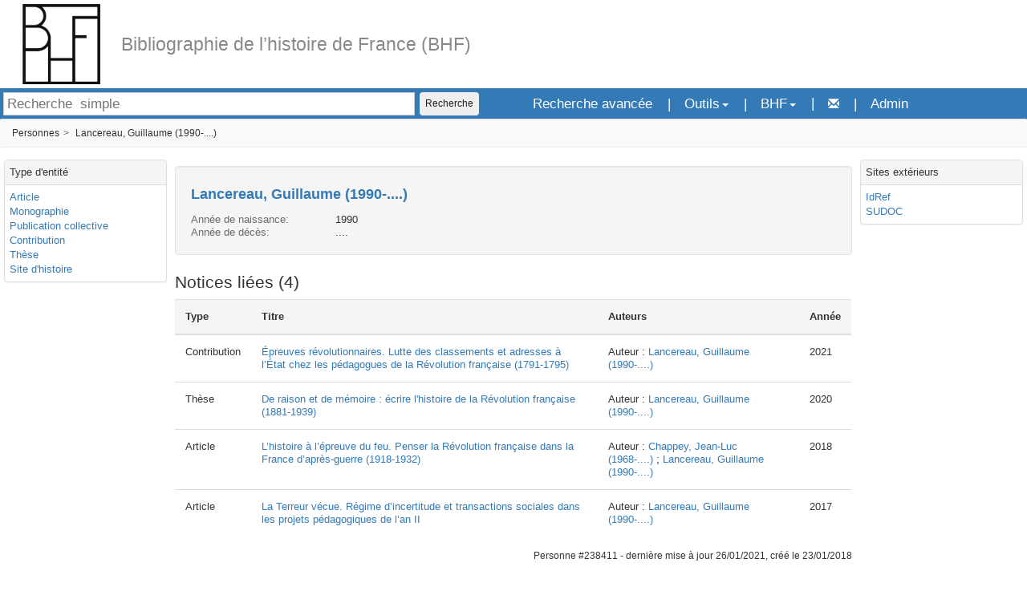

--- FILE ---
content_type: text/html;charset=UTF-8
request_url: https://biblio-bhf.fr/238411
body_size: 4261
content:
<!DOCTYPE html>
<html xmlns:cubicweb="http://www.cubicweb.org" lang="fr">
<head>
<meta http-equiv="content-type" content="text/html; charset=UTF-8"/>
<meta name="viewport" content="initial-scale=1.0, maximum-scale=1.0, width=device-width"/>
<link rel="shortcut icon" href="https://biblio-bhf.fr/data/33c59a1b3147716528bc54d8ae6a1e28/favicon.ico"/>
<link rel="alternate" type="application/rss+xml" title="RSS feed" href="https://biblio-bhf.fr/238411?vid=rss"/>
<title>Lancereau, Guillaume (1990-....) (Bibliographie de l’histoire de France (BHF))</title>
<script type="text/javascript">
if (typeof pageid == "undefined") {pageid = "1402295649548966b8a3db4d69c47ec8840a6d1182d3f87";}
BASE_URL = "https://biblio-bhf.fr/";
DATA_URL = "https://biblio-bhf.fr/data/33c59a1b3147716528bc54d8ae6a1e28/";

</script><link rel="stylesheet" type="text/css" media="all" href="https://biblio-bhf.fr/data/33c59a1b3147716528bc54d8ae6a1e28/css/bootstrap.min.css"/>
<link rel="stylesheet" type="text/css" media="all" href="https://biblio-bhf.fr/data/33c59a1b3147716528bc54d8ae6a1e28/cubes.bootstrap.css"/>
<link rel="stylesheet" type="text/css" media="all" href="https://biblio-bhf.fr/data/33c59a1b3147716528bc54d8ae6a1e28/cubicweb.pictograms.css"/>
<link rel="stylesheet" type="text/css" media="all" href="https://biblio-bhf.fr/data/33c59a1b3147716528bc54d8ae6a1e28/cubes.pslbib.css"/>
<link rel="stylesheet" type="text/css" media="all" href="https://biblio-bhf.fr/data/33c59a1b3147716528bc54d8ae6a1e28/cubicweb.basket.css"/>
<link rel="stylesheet" type="text/css" media="all" href="https://biblio-bhf.fr/data/33c59a1b3147716528bc54d8ae6a1e28/cubes.bahf.css"/>
<link rel="stylesheet" type="text/css" media="all" href="https://biblio-bhf.fr/data/33c59a1b3147716528bc54d8ae6a1e28/custom_bahf/custom.css"/>
<link rel="stylesheet" type="text/css" media="print" href="https://biblio-bhf.fr/data/33c59a1b3147716528bc54d8ae6a1e28/cubes.bahf.print.css"/>
<link rel="stylesheet" type="text/css" media="print" href="https://biblio-bhf.fr/data/33c59a1b3147716528bc54d8ae6a1e28/custom_bahf/custom_print.css"/>
<link rel="stylesheet" type="text/css" media="all" href="https://biblio-bhf.fr/data/33c59a1b3147716528bc54d8ae6a1e28/jquery.ui.css"/>
<script type="text/javascript" src="https://biblio-bhf.fr/data/33c59a1b3147716528bc54d8ae6a1e28/jquery.js"></script>
<script type="text/javascript" src="https://biblio-bhf.fr/data/33c59a1b3147716528bc54d8ae6a1e28/jquery-migrate.js"></script>
<script type="text/javascript" src="https://biblio-bhf.fr/data/33c59a1b3147716528bc54d8ae6a1e28/cubicweb.js"></script>
<script type="text/javascript" src="https://biblio-bhf.fr/data/33c59a1b3147716528bc54d8ae6a1e28/cubicweb.compat.js"></script>
<script type="text/javascript" src="https://biblio-bhf.fr/data/33c59a1b3147716528bc54d8ae6a1e28/cubicweb.python.js"></script>
<script type="text/javascript" src="https://biblio-bhf.fr/data/33c59a1b3147716528bc54d8ae6a1e28/cubicweb.htmlhelpers.js"></script>
<script type="text/javascript" src="https://biblio-bhf.fr/data/33c59a1b3147716528bc54d8ae6a1e28/cubes.leaflet.js"></script>
<script type="text/javascript" src="https://biblio-bhf.fr/data/33c59a1b3147716528bc54d8ae6a1e28/js/bootstrap.min.js"></script>
<script type="text/javascript" src="https://biblio-bhf.fr/data/33c59a1b3147716528bc54d8ae6a1e28/cubes.bootstrap.js"></script>
<script type="text/javascript" src="https://biblio-bhf.fr/data/33c59a1b3147716528bc54d8ae6a1e28/cubes.squareui.js"></script>
<script type="text/javascript" src="https://biblio-bhf.fr/data/33c59a1b3147716528bc54d8ae6a1e28/cubicweb.basket.js"></script>
<script type="text/javascript" src="https://biblio-bhf.fr/data/33c59a1b3147716528bc54d8ae6a1e28/cubicweb.widgets.js"></script>
<script type="text/javascript" src="https://biblio-bhf.fr/data/33c59a1b3147716528bc54d8ae6a1e28/cubes.bahf.js"></script>
<script type="text/javascript" src="https://biblio-bhf.fr/data/33c59a1b3147716528bc54d8ae6a1e28/custom_bahf/custom_script.js"></script>
<script type="text/javascript" src="https://biblio-bhf.fr/data/33c59a1b3147716528bc54d8ae6a1e28/cubicweb.ajax.js"></script>
<script type="text/javascript" src="https://biblio-bhf.fr/data/33c59a1b3147716528bc54d8ae6a1e28/cubicweb.edition.js"></script>
<script type="text/javascript" src="https://biblio-bhf.fr/data/33c59a1b3147716528bc54d8ae6a1e28/cubes.bootstrap.edition.js"></script>
<script type="text/javascript" src="https://biblio-bhf.fr/data/33c59a1b3147716528bc54d8ae6a1e28/jquery.ui.js"></script>
<script type="text/javascript">
$(cw).one('server-response', function(event) {
$('.close').click(function () {$(this).parent().removeClass('in');});});

$(cw).one('server-response', function(event) {
jQuery("#__login:visible").focus()});

$(cw).one('server-response', function(event) {
jQuery("body").append("<div class=\"modal\" id=\"loginModal\" tabindex=\"-1\" role=\"dialog\" data-backdrop=\"true\" data-keyboard=\"true\">\n<div class=\"modal-dialog\"><div class=\"modal-content\">\n<form action=\"https://biblio-bhf.fr/login?postlogin_path=238411\" class=\"form-horizontal\" enctype=\"application/x-www-form-urlencoded\" id=\"loginForm\" method=\"post\" onsubmit=\"return freezeFormButtons(&#39;loginForm&#39;);\">\n<div class=\"modal-header\">\n<button type=\"button\" class=\"close\" data-dismiss=\"modal\" aria-hidden=\"true\">&#215;</button>\n<div class=\"modal-title\">Bibliographie de l\u2019histoire de France (BHF)</div>\n</div>\n<div class=\"modal-body\">\n<fieldset>\n<input class=\"form-control\" name=\"__form_id\" type=\"hidden\" value=\"logform\" />\n<input class=\"form-control\" name=\"__errorurl\" type=\"hidden\" value=\"https://biblio-bhf.fr/238411#loginForm\" />\n<input class=\"form-control\" name=\"__domid\" type=\"hidden\" value=\"loginForm\" />\n<input class=\"form-control\" name=\"_cw_fields\" type=\"hidden\" value=\"__setauthcookie,__password,__login\" />\n<fieldset>\n<div id=\"__login-None_row\" class=\"form-group \"><label class=\"col-md-3 control-label\" for=\"__login\">identifiant</label><div class=\"col-md-9\"><input class=\"data form-control\" id=\"__login\" name=\"__login\" type=\"text\" value=\"\" /></div></div><div id=\"__password-None_row\" class=\"form-group \"><label class=\"col-md-3 control-label\" for=\"__password\">mot de passe</label><div class=\"col-md-9\"><input class=\"data form-control\" id=\"__password\" name=\"__password\" type=\"password\" value=\"\" /></div></div><div id=\"__setauthcookie-None_row\" class=\"form-group \"><label class=\"col-md-3 control-label\" for=\"__setauthcookie\">se souvenir de moi</label><div class=\"col-md-9\"><label><input class=\"data\" id=\"__setauthcookie\" name=\"__setauthcookie\" type=\"checkbox\" value=\"1\" />&#160;</label></div></div></fieldset>\n</fieldset>\n</div><div class=\"modal-footer\"><button class=\"btn btn-default\" data-dismiss=\"modal\" type=\"reset\" value=\"annuler\">annuler</button><button class=\"btn btn-primary\" type=\"submit\" value=\"s&#39;identifier\">s&#39;identifier</button></div></form>\n</div></div></div>")});

$(cw).one('server-response', function(event) {

       $('#loginModal').on('shown.bs.modal', function () {
           $('#__login:visible').focus();
       });});

$(cw).one('server-response', function(event) {
$("#rql").autocomplete({source: "https://biblio-bhf.fr/json?fname=rql_suggest"});});
</script></head>

<body>
<div class="header" id="page-header"><div class="logo"><a href="https://biblio-bhf.fr" id="logo"></a></div>
<div id="site-tile"><a href="https://biblio-bhf.fr" id="cw-site-title">Bibliographie de l’histoire de France (BHF)</a>
</div>
</div>
<nav id="main-menu-nav" class="navbar"><ul id="main-menu-nav-list-1" class="nav nav-pills main-menu-nav-list"><li class="single menu"><form action="https://biblio-bhf.fr/view" id="search_box" role="search">
  <input id="norql" type="text" accesskey="q"     tabindex=0    title="search text" value="" name="rql"    class="search-query" placeholder="Recherche  simple"/>
  <input type="hidden" name="vid" value="search-table" />
  <button class="btn" type="submit">Recherche</button></form>
</li></ul>
<ul id="main-menu-nav-list-6" class="nav nav-pills main-menu-nav-list"><li class="single menu"><a href="https://biblio-bhf.fr/search">Recherche avancée</a></li><li class="dropdown menu"><a data-toggle="dropdown" aria-haspopup="true" href="#" role="button" aria-expanded="false" class="dropdown-toggle">Outils<span class="caret"></span></a>
<ul class="dropdown-menu"><li><a href="https://biblio-bhf.fr/list-magazine">Liste des revues</a></li><li role="separator" class="divider"></li><li><a href="https://biblio-bhf.fr/list-person">Personnes citées</a></li><li><a href="https://biblio-bhf.fr/list-author">Auteurs</a></li><li><a href="https://biblio-bhf.fr/list-org">Collectivités citées</a></li><li><a href="https://biblio-bhf.fr/list-lang">Langues</a></li><li><a href="https://biblio-bhf.fr/list-subject">Index matières</a></li><li><a href="https://biblio-bhf.fr/list-geo">Index géographique</a></li><li><a href="https://biblio-bhf.fr/list-period">Index chronologique</a></li></ul>
</li>
<li class="dropdown menu"><a data-toggle="dropdown" aria-haspopup="true" href="#" role="button" aria-expanded="false" class="dropdown-toggle">BHF<span class="caret"></span></a>
<ul class="dropdown-menu"><li><a href="https://biblio-bhf.fr/card/bhf-project">Le projet BHF</a></li><li><a href="https://biblio-bhf.fr/card/bhf-team">L&#39;équipe BHF</a></li><li><a href="https://biblio-bhf.fr/card/about">Actualité et publications</a></li><li><a href="https://biblio-bhf.fr/card/legal-notice">Mentions légales</a></li></ul>
</li>
<li class="single menu"><div id="contact"><a href="https://biblio-bhf.fr/contact" class="btn btn-default" title="Site contact"><span class="glyphicon glyphicon-envelope"></span></a>
</div>
</li><li id="auth-actions" class="single menu"><a class="icon-login" data-toggle="modal" href="#loginModal">Admin</a></li></ul>
</nav>
<nav role="navigation" class="cw-breadcrumb"><ul id="breadcrumbs" class="breadcrumb"><li><a href="https://biblio-bhf.fr/Person">Personnes</a></li><li class="active"><a href="https://biblio-bhf.fr/238411" title="">Lancereau, Guillaume (1990-....)</a></li></ul></nav><div id="page" class="container-fluid">
<div class="row">
<aside id="aside-main-left" class="col-xs-2 cwjs-aside">
<div class="panel panel-default contextFreeBox box_entities" id="box_entities"><div class="panel-heading"><div class="panel-title">Type d'entité</div></div><div class="panel-body"><ul class="list list-unstyled"><li><a href="https://biblio-bhf.fr/article">Article</a></li>
<li><a href="https://biblio-bhf.fr/monography">Monographie</a></li>
<li><a href="https://biblio-bhf.fr/contributedvolume">Publication collective</a></li>
<li><a href="https://biblio-bhf.fr/contribution">Contribution</a></li>
<li><a href="https://biblio-bhf.fr/thesis">Thèse</a></li>
<li><a href="https://biblio-bhf.fr/diversenotice">Site d'histoire</a></li>
</ul>
</div></div>
</aside>
<div id="main-center" class="col-xs-8" role="main"><form id="rqlinput" action="https://biblio-bhf.fr/view" class="hidden" role="search">
    <input type="text" id="rql" name="rql" value="Any X WHERE X eid 238411" placeholder="texte à rechercher ou requête RQL" class="form-control"
       title="texte à rechercher ou requête RQL" tabindex="" accesskey="q" />
    </form><div id="pageContent"><div id="contentmain">
<div class="ctxtoolbar"><ul class="list list-inline list-rdf"></ul>
</div><div class="clearfix"></div><div itemscope="itemscope" itemtype="Person" xmlns:v="http://rdf.data-vocabulary.org/#" typeof="v:Person"><div id="personinfo" class="well primary"><h1><span itemprop="name">Lancereau, Guillaume (1990-....)</span></h1>
<dl class="dl-horizontal plain"><dt>Année de naissance:</dt><dd><span itemprop="birthDate">1990</span></dd><dt>Année de décès:</dt><dd><span itemprop="deathDate">....</span></dd></dl>
</div>
</div><h2>Notices liées (4)</h2><table class="table table-default listing"><tr><th>Type</th><th>Titre</th><th>Auteurs</th><th>Année</th></tr>
<tbody><tr class="even"><td>Contribution</td><td><a href="https://biblio-bhf.fr/2163259" title="">Épreuves révolutionnaires. Lutte des classements et adresses à l’État chez les pédagogues de la Révolution française (1791-1795)</a></td><td>Auteur&nbsp;:&nbsp;<a href="https://biblio-bhf.fr/238411" class="role role-aut">Lancereau, Guillaume (1990-....)</a></td><td>2021</td></tr>
<tr class="odd"><td>Thèse</td><td><a href="https://biblio-bhf.fr/2163569" title="">De raison et de mémoire : écrire l'histoire de la Révolution française (1881-1939)</a></td><td>Auteur&nbsp;:&nbsp;<a href="https://biblio-bhf.fr/238411" class="role role-aut">Lancereau, Guillaume (1990-....)</a></td><td>2020</td></tr>
<tr class="even"><td>Article</td><td><a href="https://biblio-bhf.fr/299027" title="">L’histoire à l’épreuve du feu. Penser la Révolution française dans la France d’après-guerre (1918-1932)</a></td><td>Auteur&nbsp;:&nbsp;<a href="https://biblio-bhf.fr/person/ext-000050122" class="role role-aut">Chappey, Jean-Luc (1968-....)</a>&nbsp;;&nbsp;<a href="https://biblio-bhf.fr/238411" class="role role-aut">Lancereau, Guillaume (1990-....)</a></td><td>2018</td></tr>
<tr class="odd"><td>Article</td><td><a href="https://biblio-bhf.fr/238416" title="">La Terreur vécue. Régime d’incertitude et transactions sociales dans les projets pédagogiques de l’an II</a></td><td>Auteur&nbsp;:&nbsp;<a href="https://biblio-bhf.fr/238411" class="role role-aut">Lancereau, Guillaume (1990-....)</a></td><td>2017</td></tr>
</tbody>
</table>
</div>
<div id="contentfooter"><div class="section metadata" id="metadata238411"><p class="text-right"><small>Personne #238411 - <span>dernière mise à jour</span> <span class="value">26/01/2021</span>, <span>créé le</span> <span class="value">23/01/2018</span></small></p></div>
</div></div>
</div>
<aside id="aside-main-right" class="col-xs-2 cwjs-aside">
<div class="panel panel-default contextualBox external_links_box" id="external_links_box238411"><div class="panel-heading"><div class="panel-title">Sites extérieurs</div></div><div class="panel-body"><ul class="list list-unstyled"><li><a href="http://www.idref.fr/252792459" target="_blank" rel="nofollow" title="Site extérieur : recherche Lancereau, Guillaume (1990-....) sur IdRef">IdRef</a></li>
<li><a href="http://www.sudoc.abes.fr/DB=2.1/SET=2/TTL=1/REL?PPN=252792459" target="_blank" rel="nofollow" title="Site extérieur : recherche Lancereau, Guillaume (1990-....) sur SUDOC">SUDOC</a></li>
</ul>
</div></div>
</aside>
</div>
</div>
<footer id="pagefooter" role="contentinfo"><a href="https://biblio-bhf.fr/contact">La BHF est gérée par l'Institut d'histoire moderne et contemporaine (UMR 8066 ; CNRS, ENS-PSL, université Paris 1Panthéon-Sorbonne). Son équipe est hébergée à la BnF, Paris 13e</a></footer>
</body>

</html>

--- FILE ---
content_type: text/css;charset=UTF-8
request_url: https://biblio-bhf.fr/data/33c59a1b3147716528bc54d8ae6a1e28/cubes.bootstrap.css
body_size: 8991
content:
/*!

 * Copyright 2013 CreaLibre (Monterrey, MEXICO), all rights reserved.
 * Contact http://www.crealibre.com/ -- mailto:info@crealibre.com

 * organization: Logilab
 * copyright: 2013 LOGILAB S.A. (Paris, FRANCE), license is LGPL.
 * contact: http://www.logilab.fr/ -- mailto:contact@logilab.fr
 *
 * This program is free software: you can redistribute it and/or modify it under
 * the terms of the GNU Lesser General Public License as published by the Free
 * Software Foundation, either version 2.1 of the License, or (at your option)
 * any later version.
 *
 * This program is distributed in the hope that it will be useful, but WITHOUT
 * ANY WARRANTY; without even the implied warranty of MERCHANTABILITY or FITNESS
 * FOR A PARTICULAR PURPOSE. See the GNU Lesser General Public License for more
 * details.
 *
 * You should have received a copy of the GNU Lesser General Public License along
 * with this program. If not, see <http://www.gnu.org/licenses/>..
 */
/*-----------------------------------*/
/*  NO BOOTSTRAP RELATED CSS HERE    */
/*-----------------------------------*/

/* GENERIC */
/*----------------------------------- */

.hidden {
  display: none;
  visibility: hidden;
}

div#progress {
  display: none
}

.no-margin{
  margin: 0;
}

/* Fixed modal window on mobile resolutions. */
@media screen and (max-width: 480px) {
    div.modal-dialog input,
    div.modal-dialog textarea,
    div.modal-dialog select{
       width: 100%; /* fix inputs size*/
    }
}


ul.list-striped {
 margin-left: 0;
 list-style: none;
}

ul.list-striped li {
 padding: 10px;
 border-bottom: 1px dotted #CCCCCC;
}

ul.list-striped li.even {
 background-color: #F5F5F5;
}

ul.list-striped ul.list-striped li {
 border:none;
 background-color: transparent;
 padding: 5px 15px;
}


h1 {
 font-size: 24px;
 line-height: 30px;
 margin: 0 0 9px 0;
}

h2 {
 font-size: 21px;
 line-height: 28px;
}

h3 {
 font-size: 19px;
 line-height: 25px;
}


h4 {
 font-size: 16px;
}

a.selected {
 color: #333;
}


/* HEADER */
/*----------------------------------- */

#logo{
  width: 150px;
  height: 35px;
  background-image: url(logo-cubicweb.svg);
  background-repeat: no-repeat;
  background-position: center bottom;
  background-size: contain;
  float: left;
}


.navbar .cw-site-title {
 font-size: 18px;
}

/* MAIN */
/*----------------------------------- */
#rqlinput {
 margin-bottom: 1em;
 }

#rql {
  width: 100%;
}

.navcontentbottom {
  margin-top: 2em;
}

div.ctxtoolbar {
  float: right;
  padding-left: 24px;
  position: relative;
}

/* FORMS  */
/*----------------------------------- */

iframe {
  border: 0;
}

label.required:after {
  content: "";
  background: url("required.png") 100% 50% no-repeat;
  padding-right: 0.8em;
}


div.notice {
  display: none;
}

/* RELEDIT FORM /
/*----------------------------------- */

/* do not remove this one */
.releditForm {
  display: none;
}

.releditField span.glyphicon {
  padding-left: 4px;
  display: inline-block;
  color: #333;
  cursor: pointer
}

.releditField span.glyphicon.glyphicon-remove {
  color: #ff0000;
 }

.releditField span.glyphicon.glyphicon-plus {
  color: #008000;
 }

div.buttonbar {
  margin-top: 0.5em;
}

/* FORM RELATIONS PART */
/*----------------------------------- */

/* bootsrap has his own definition of .invisible
   which is different of cw */

table#relatedEntities li.invisible {
  visibility: visible;
}

table#relatedEntities li.invisible div {
  display: inline;
}

table#relatedEntities th {
  background: #fff;
 }

table#relatedEntities select option {
  max-width: 500px;
}

/* VIEWS */
/*----------------------------------- */

/* PRIMARY VIEW */
/*----------------------------------- */

.cw-table-primary-entity tr:first-child th,
.cw-table-primary-entity tr:first-child td {
  border-top: none;
}

.cw-table-primary-entity th {
  background-color: inherit;
  font-weight: normal;
  color: #666
}

a.see-all:after {
  content: " \2192";
 }

/* XXX what is input-text for ??? */

/* .primary_entities li span input.input-text, */
/* .primary_entities li span textarea { */
/*   margin: 9px 0; */
/* } */

/* html input.input-text, html textarea { */
/*   width: 98%; */
/*   min-width: 150px; */
/*   margin: 2% 0 0 0; */
/* } */

/* input.input-text, textarea { */
/*   margin: 12px; */
/*   margin-left: 0; */
/*   margin-bottom: 0; */
/* } */

/* Log History UndoHistory View */
/*----------------------------------- */

ul.undo-transactions{
  background: #fff;
  color: #aaa;
}

ul.undo-transactions>li{
  margin: 1em 0;
}

ul.undo-transactions>li>a{
}

ul.undo-transactions span.undo a{
  color: orange;
  padding: 0 3px;
}

ol.undo-actions{
  margin: 0.5em auto;
  background: #F5F5F5;
  padding: 10px 15px;
  border: 1px dotted #DDDDDD;
  color: #404040;
  border-radius: 4px 4px 4px 4px;
  box-shadow: 0 1px 1px rgba(0, 0, 0, 0.05);
}

/* FACETS */
/*----------------------------------- */

div.facet {
  margin: 0px;
  padding: 0px;
  background: #fff;
  border: none;
  webkit-border-radius: 5px;
  moz-border-radius: 5px;
  border-radius: 5px;
  min-height: 20px;
  margin-bottom: 1em;
  box-shadow: none;
 }

div.facet div.facetTitle {
  background-color: #f5f5f5;
  margin: 0;
  padding: 0.2em 0.5em;
  font-weight: bold;
  border: 1px solid #dadada;
  border-top-left-radius: 5px;
  border-top-right-radius: 5px;
}

div.facet input {
  padding-top: 0.2em;
  margin-top: 0;
}

.facetBody {
  border: 1px solid #dadada;
  border-top: none;
  padding: 5px;
 }

/* has_text facet has not facetBody*/
.facet input{
  padding: 5px;
}

.facet_filterbox fieldset {
  display: table-column;
}

.facet input,
.facet textarea {
  width: 100%;
}

.facet select {
  display: none;
}

.facetValueSelected{
  background: url("img/facet_selected.png") 0% 50% no-repeat;
  font-weight: bold;
}

.facetValueDisabled span,
div.facetCheckBox span {
  opacity: .6;
  font-size: 86%;
}

div div.facetValueSelected {
  background: transparent;
}

div.facetValueSelected span {
  opacity: 1;
}

.facet-action {
  margin-bottom: 5px;
  font-size: 90%;
}


/* schema permissions view */
/*----------------------------------- */

table.schemaInfo td {
  border: 1px solid #eee;
}

/* table sortable and icons */
/*----------------------------------- */
th.sortable:hover,
th.headerSortUp,
th.headerSortDown {
  color: #428BCA;
}

th.headerSortUp {
  background-image: url("img/table_up.png");
}


th.headerSortDown {
  background-image: url("img/table_down.png");
}

/*  BUTTONS */
/*----------------------------------- */

.btn-warning a, .btn-success a,
.btn-info a {
  color: #fff;
}

button i {
 width: 23px;
}

/* MODAL DIALOG */
/*-----------------------------------*/

.modal-title {
  font-weight: bold;
  font-size: 110%;
}

/* FOOTER STYLES */
/*-----------------------------------*/
footer {
  margin-top: 4em;
  padding-bottom: 5em;
  padding-top: 2em;
  text-align: center;
}

footer#pagefooter p.copyright {
  text-align: center;
}

/* AUTOCOMPLETE FROM Jquery*/
/*----------------------------------- */

.ac_results {
  padding: 6px 0;
  overflow: hidden;
  z-index: 99999;
  list-style: none;
  background-color: #ffffff;
  border: 1px solid rgba(0, 0, 0, 0.2);
  border-right-width: 2px;
  border-bottom-width: 2px;
  -webkit-border-radius: 5px;
     -moz-border-radius: 5px;
          border-radius: 5px;
  -webkit-box-shadow: 0 5px 10px rgba(0, 0, 0, 0.2);
     -moz-box-shadow: 0 5px 10px rgba(0, 0, 0, 0.2);
          box-shadow: 0 5px 10px rgba(0, 0, 0, 0.2);
  -webkit-background-clip: padding-box;
     -moz-background-clip: padding;
          background-clip: padding-box;
}
.ac_results = dropdown
.ac_results  ul { /*Equals dropdown-menu css*/
    position: absolute;
    top: 100%;
    left: 0;
    z-index: 1000;
/*  display: none;*/
    float: left;
    min-width: 160px;
	width: 100%;
	list-style-position: outside;
	list-style: none;
	padding: 0;
	margin: 0;
}
.ac_results li {
    line-height: 20px;
	margin: 0px;
	padding: 2px 5px;
	cursor: default;
	display: block;
	/*
	if width will be 100% horizontal scrollbar will apear
	when scroll mode will be used
	*/
	/*width: 100%;*/
	font: menu;
	/*
	it is very important, if line-height not setted or setted
	in relative units scroll will be broken in firefox
	*/
	overflow: hidden;
    background-image: none;
}
.ac_loading {
	background: white url('ajax-loader.gif') 98% center no-repeat;
}
.ac_odd {
	background-color: white;
}
.ac_over {
	background-color: #0088CC;
	color: #efefef;
}

/* TABS */
/*----------------------------------- */

.entity-tabs > .tab-content {
  margin-top: 1em;
}

/* JQUERYUI */
/*----------------------------------- */

body .ui-widget {
 font-family: inherit;
 font-size: inherit;
}

/* RESPONSIVE */
/*----------------------------------- */

/* iPads (portrait and landscape) */
/*----------------------------------- */

@media only screen
and (min-device-width : 768px)
and (max-device-width : 1024px) {

  .facetFilteredBox fieldset input{
    max-width:80px;
  }
}


--- FILE ---
content_type: text/css;charset=UTF-8
request_url: https://biblio-bhf.fr/data/33c59a1b3147716528bc54d8ae6a1e28/cubicweb.pictograms.css
body_size: 16888
content:
/*The included Entypo font have been created by Daniel Bruce (www.entypo.com) as 
proposed by fontello (https://github.com/fontello/entypo). 
The Entypo pictograms are licensed under CC BY 3.0 and the font under 
SIL Open Font License.*/
@font-face {
  font-family: 'entypo';
  src: url('entypo.eot?8644018');
  src: url('entypo.eot?8644018#iefix') format('embedded-opentype'),
       url('entypo.woff?8644018') format('woff'),
       url('entypo.ttf?8644018') format('truetype'),
       url('entypo.svg?8644018#entypo') format('svg');
  font-weight: normal;
  font-style: normal;
}
/* Chrome hack: SVG is rendered more smooth in Windozze. 100% magic, uncomment if you need it. */
/* Note, that will break hinting! In other OS-es font will be not as sharp as it could be */
/*
@media screen and (-webkit-min-device-pixel-ratio:0) {
  @font-face {
    font-family: 'entypo';
    src: url('../font/entypo.svg?8644018#entypo') format('svg');
  }
}
*/

[class^="icon-"]:before,
[class*=" icon-"]:before {
  font-family: "entypo";
  font-style: normal;
  font-weight: normal;
  speak: none;

  display: inline-block;
  text-decoration: inherit;
  width: 1em;
  margin-right: .1em;
  text-align: center;
  /* opacity: .8; */

  /* For safety - reset parent styles, that can break glyph codes*/
  font-variant: normal;
  text-transform: none;

  /* fix buttons height, for twitter bootstrap */
  line-height: 1em;

  /* Animation center compensation - magrins should be symmetric */
  /* remove if not needed */
  margin-left: .1em;

  /* you can be more comfortable with increased icons size */
  font-size: 160%;
  vertical-align: middle;

  /* Uncomment for 3D effect */
  /* text-shadow: 1px 1px 1px rgba(127, 127, 127, 0.3); */
}

.icon-note:before { content: '\266a'; } /* '♪' */
.icon-note-beamed:before { content: '\266b'; } /* '♫' */
.icon-music:before { content: '\1f3b5'; } /* '\1f3b5' */
.icon-search:before { content: '\1f50d'; } /* '\1f50d' */
.icon-flashlight:before { content: '\1f526'; } /* '\1f526' */
.icon-mail:before { content: '\2709'; } /* '✉' */
.icon-heart:before { content: '\2665'; } /* '♥' */
.icon-heart-empty:before { content: '\2661'; } /* '♡' */
.icon-star:before { content: '\2605'; } /* '★' */
.icon-star-empty:before { content: '\2606'; } /* '☆' */
.icon-user:before { content: '\1f464'; }
.icon-users:before { content: '\1f465'; }
.icon-user-add:before { content: '\e700'; } /* '' */
.icon-video:before { content: '\1f3ac'; }
.icon-picture:before { content: '\1f304'; }
.icon-camera:before { content: '\1f4f7'; }
.icon-layout:before { content: '\268f'; } /* '⚏' */
.icon-menu:before { content: '\2630'; } /* '☰' */
.icon-check:before { content: '\2713'; } /* '✓' */
.icon-cancel:before { content: '\2715'; } /* '✕' */
.icon-cancel-circled:before { content: '\2716'; } /* '✖' */
.icon-cancel-squared:before { content: '\274e'; } /* '❎' */
.icon-plus:before { content: '\2b'; } /* '+' */
.icon-plus-circled:before { content: '\2795'; } /* '➕' */
.icon-plus-squared:before { content: '\229e'; } /* '⊞' */
.icon-minus:before { content: '\2d'; } /* '-' */
.icon-minus-circled:before { content: '\2796'; } /* '➖' */
.icon-minus-squared:before { content: '\229f'; } /* '⊟' */
.icon-help:before { content: '\2753'; } /* '❓' */
.icon-help-circled:before { content: '\e704'; } /* '' */
.icon-info:before { content: '\2139'; } /* 'ℹ' */
.icon-info-circled:before { content: '\e705'; } /* '' */
.icon-back:before { content: '\1f519'; }
.icon-home:before { content: '\2302'; } /* '⌂' */
.icon-link:before { content: '\1f517'; }
.icon-attach:before { content: '\1f4ce'; }
.icon-lock:before { content: '\1f512'; }
.icon-lock-open:before { content: '\1f513'; }
.icon-eye:before { content: '\e70a'; } /* '' */
.icon-tag:before { content: '\e70c'; } /* '' */
.icon-bookmark:before { content: '\1f516'; }
.icon-bookmarks:before { content: '\1f4d1'; }
.icon-flag:before { content: '\2691'; } /* '⚑' */
.icon-thumbs-up:before { content: '\1f44d'; }
.icon-thumbs-down:before { content: '\1f44e'; }
.icon-download:before { content: '\1f4e5'; }
.icon-upload:before { content: '\1f4e4'; }
.icon-upload-cloud:before { content: '\e711'; } /* '' */
.icon-reply:before { content: '\e712'; } /* '' */
.icon-reply-all:before { content: '\e713'; } /* '' */
.icon-forward:before { content: '\27a6'; } /* '➦' */
.icon-quote:before { content: '\275e'; } /* '❞' */
.icon-code:before { content: '\e714'; } /* '' */
.icon-export:before { content: '\e715'; } /* '' */
.icon-pencil:before { content: '\270e'; } /* '✎' */
.icon-feather:before { content: '\2712'; } /* '✒' */
.icon-print:before { content: '\e716'; } /* '' */
.icon-retweet:before { content: '\e717'; } /* '' */
.icon-keyboard:before { content: '\2328'; } /* '⌨' */
.icon-comment:before { content: '\e718'; } /* '' */
.icon-chat:before { content: '\e720'; } /* '' */
.icon-bell:before { content: '\1f514'; }
.icon-attention:before { content: '\26a0'; } /* '⚠' */
.icon-alert:before { content: '\1f4a5'; }
.icon-vcard:before { content: '\e722'; } /* '' */
.icon-address:before { content: '\e723'; } /* '' */
.icon-location:before { content: '\e724'; } /* '' */
.icon-map:before { content: '\e727'; } /* '' */
.icon-direction:before { content: '\27a2'; } /* '➢' */
.icon-compass:before { content: '\e728'; } /* '' */
.icon-cup:before { content: '\2615'; } /* '☕' */
.icon-trash:before { content: '\e729'; } /* '' */
.icon-doc:before { content: '\e730'; } /* '' */
.icon-docs:before { content: '\e736'; } /* '' */
.icon-doc-landscape:before { content: '\e737'; } /* '' */
.icon-doc-text:before { content: '\1f4c4'; }
.icon-doc-text-inv:before { content: '\e731'; } /* '' */
.icon-newspaper:before { content: '\1f4f0'; }
.icon-book-open:before { content: '\1f4d6'; }
.icon-book:before { content: '\1f4d5'; }
.icon-folder:before { content: '\1f4c1'; }
.icon-archive:before { content: '\e738'; } /* '' */
.icon-box:before { content: '\1f4e6'; }
.icon-rss:before { content: '\e73a'; } /* '' */
.icon-phone:before { content: '\1f4de'; }
.icon-cog:before { content: '\2699'; } /* '⚙' */
.icon-tools:before { content: '\2692'; } /* '⚒' */
.icon-share:before { content: '\e73c'; } /* '' */
.icon-shareable:before { content: '\e73e'; } /* '' */
.icon-basket:before { content: '\e73d'; } /* '' */
.icon-bag:before { content: '\1f45c'; }
.icon-calendar:before { content: '\1f4c5'; }
.icon-login:before { content: '\e740'; } /* '' */
.icon-logout:before { content: '\e741'; } /* '' */
.icon-mic:before { content: '\1f3a4'; }
.icon-mute:before { content: '\1f507'; }
.icon-sound:before { content: '\1f50a'; }
.icon-volume:before { content: '\e742'; } /* '' */
.icon-clock:before { content: '\1f554'; }
.icon-hourglass:before { content: '\23f3'; } /* '⏳' */
.icon-lamp:before { content: '\1f4a1'; }
.icon-light-down:before { content: '\1f505'; }
.icon-light-up:before { content: '\1f506'; }
.icon-adjust:before { content: '\25d1'; } /* '◑' */
.icon-block:before { content: '\1f6ab'; }
.icon-resize-full:before { content: '\e744'; } /* '' */
.icon-resize-small:before { content: '\e746'; } /* '' */
.icon-popup:before { content: '\e74c'; } /* '' */
.icon-publish:before { content: '\e74d'; } /* '' */
.icon-window:before { content: '\e74e'; } /* '' */
.icon-arrow-combo:before { content: '\e74f'; } /* '' */
.icon-down-circled:before { content: '\e758'; } /* '' */
.icon-left-circled:before { content: '\e759'; } /* '' */
.icon-right-circled:before { content: '\e75a'; } /* '' */
.icon-up-circled:before { content: '\e75b'; } /* '' */
.icon-down-open:before { content: '\e75c'; } /* '' */
.icon-left-open:before { content: '\e75d'; } /* '' */
.icon-right-open:before { content: '\e75e'; } /* '' */
.icon-up-open:before { content: '\e75f'; } /* '' */
.icon-down-open-mini:before { content: '\e760'; } /* '' */
.icon-left-open-mini:before { content: '\e761'; } /* '' */
.icon-right-open-mini:before { content: '\e762'; } /* '' */
.icon-up-open-mini:before { content: '\e763'; } /* '' */
.icon-down-open-big:before { content: '\e764'; } /* '' */
.icon-left-open-big:before { content: '\e765'; } /* '' */
.icon-right-open-big:before { content: '\e766'; } /* '' */
.icon-up-open-big:before { content: '\e767'; } /* '' */
.icon-down:before { content: '\2b07'; } /* '⬇' */
.icon-left:before { content: '\2b05'; } /* '⬅' */
.icon-right:before { content: '\27a1'; } /* '➡' */
.icon-up:before { content: '\2b06'; } /* '⬆' */
.icon-down-dir:before { content: '\25be'; } /* '▾' */
.icon-left-dir:before { content: '\25c2'; } /* '◂' */
.icon-right-dir:before { content: '\25b8'; } /* '▸' */
.icon-up-dir:before { content: '\25b4'; } /* '▴' */
.icon-down-bold:before { content: '\e4b0'; } /* '' */
.icon-left-bold:before { content: '\e4ad'; } /* '' */
.icon-right-bold:before { content: '\e4ae'; } /* '' */
.icon-up-bold:before { content: '\e4af'; } /* '' */
.icon-down-thin:before { content: '\2193'; } /* '↓' */
.icon-left-thin:before { content: '\2190'; } /* '←' */
.icon-right-thin:before { content: '\2192'; } /* '→' */
.icon-up-thin:before { content: '\2191'; } /* '↑' */
.icon-ccw:before { content: '\27f2'; } /* '⟲' */
.icon-cw:before { content: '\27f3'; } /* '⟳' */
.icon-arrows-ccw:before { content: '\1f504'; }
.icon-level-down:before { content: '\21b3'; } /* '↳' */
.icon-level-up:before { content: '\21b0'; } /* '↰' */
.icon-shuffle:before { content: '\1f500'; }
.icon-loop:before { content: '\1f501'; }
.icon-switch:before { content: '\21c6'; } /* '⇆' */
.icon-play:before { content: '\25b6'; } /* '▶' */
.icon-stop:before { content: '\25a0'; } /* '■' */
.icon-pause:before { content: '\2389'; } /* '⎉' */
.icon-record:before { content: '\26ab'; } /* '⚫' */
.icon-to-end:before { content: '\23ed'; } /* '⏭' */
.icon-to-start:before { content: '\23ee'; } /* '⏮' */
.icon-fast-forward:before { content: '\23e9'; } /* '⏩' */
.icon-fast-backward:before { content: '\23ea'; } /* '⏪' */
.icon-progress-0:before { content: '\e768'; } /* '' */
.icon-progress-1:before { content: '\e769'; } /* '' */
.icon-progress-2:before { content: '\e76a'; } /* '' */
.icon-progress-3:before { content: '\e76b'; } /* '' */
.icon-target:before { content: '\1f3af'; }
.icon-palette:before { content: '\1f3a8'; }
.icon-list:before { content: '\e005'; } /* '' */
.icon-list-add:before { content: '\e003'; } /* '' */
.icon-signal:before { content: '\1f4f6'; }
.icon-trophy:before { content: '\1f3c6'; }
.icon-battery:before { content: '\1f50b'; }
.icon-back-in-time:before { content: '\e771'; } /* '' */
.icon-monitor:before { content: '\1f4bb'; }
.icon-mobile:before { content: '\1f4f1'; }
.icon-network:before { content: '\e776'; } /* '' */
.icon-cd:before { content: '\1f4bf'; }
.icon-inbox:before { content: '\e777'; } /* '' */
.icon-install:before { content: '\e778'; } /* '' */
.icon-globe:before { content: '\1f30e'; }
.icon-cloud:before { content: '\2601'; } /* '☁' */
.icon-cloud-thunder:before { content: '\26c8'; } /* '⛈' */
.icon-flash:before { content: '\26a1'; } /* '⚡' */
.icon-moon:before { content: '\263d'; } /* '☽' */
.icon-flight:before { content: '\2708'; } /* '✈' */
.icon-paper-plane:before { content: '\e79b'; } /* '' */
.icon-leaf:before { content: '\1f342'; }
.icon-lifebuoy:before { content: '\e788'; } /* '' */
.icon-mouse:before { content: '\e789'; } /* '' */
.icon-briefcase:before { content: '\1f4bc'; }
.icon-suitcase:before { content: '\e78e'; } /* '' */
.icon-dot:before { content: '\e78b'; } /* '' */
.icon-dot-2:before { content: '\e78c'; } /* '' */
.icon-dot-3:before { content: '\e78d'; } /* '' */
.icon-brush:before { content: '\e79a'; } /* '' */
.icon-magnet:before { content: '\e7a1'; } /* '' */
.icon-infinity:before { content: '\221e'; } /* '∞' */
.icon-erase:before { content: '\232b'; } /* '⌫' */
.icon-chart-pie:before { content: '\e751'; } /* '' */
.icon-chart-line:before { content: '\1f4c8'; }
.icon-chart-bar:before { content: '\1f4ca'; }
.icon-chart-area:before { content: '\1f53e'; }
.icon-tape:before { content: '\2707'; } /* '✇' */
.icon-graduation-cap:before { content: '\1f393'; }
.icon-language:before { content: '\e752'; } /* '' */
.icon-ticket:before { content: '\1f3ab'; }
.icon-water:before { content: '\1f4a6'; }
.icon-droplet:before { content: '\1f4a7'; }
.icon-air:before { content: '\e753'; } /* '' */
.icon-credit-card:before { content: '\1f4b3'; }
.icon-floppy:before { content: '\1f4be'; }
.icon-clipboard:before { content: '\1f4cb'; }
.icon-megaphone:before { content: '\1f4e3'; }
.icon-database:before { content: '\e754'; } /* '' */
.icon-drive:before { content: '\e755'; } /* '' */
.icon-bucket:before { content: '\e756'; } /* '' */
.icon-thermometer:before { content: '\e757'; } /* '' */
.icon-key:before { content: '\1f511'; }
.icon-flow-cascade:before { content: '\e790'; } /* '' */
.icon-flow-branch:before { content: '\e791'; } /* '' */
.icon-flow-tree:before { content: '\e792'; } /* '' */
.icon-flow-line:before { content: '\e793'; } /* '' */
.icon-flow-parallel:before { content: '\e794'; } /* '' */
.icon-rocket:before { content: '\1f680'; }
.icon-gauge:before { content: '\e7a2'; } /* '' */
.icon-traffic-cone:before { content: '\e7a3'; } /* '' */
.icon-cc:before { content: '\e7a5'; } /* '' */
.icon-cc-by:before { content: '\e7a6'; } /* '' */
.icon-cc-nc:before { content: '\e7a7'; } /* '' */
.icon-cc-nc-eu:before { content: '\e7a8'; } /* '' */
.icon-cc-nc-jp:before { content: '\e7a9'; } /* '' */
.icon-cc-sa:before { content: '\e7aa'; } /* '' */
.icon-cc-nd:before { content: '\e7ab'; } /* '' */
.icon-cc-pd:before { content: '\e7ac'; } /* '' */
.icon-cc-zero:before { content: '\e7ad'; } /* '' */
.icon-cc-share:before { content: '\e7ae'; } /* '' */
.icon-cc-remix:before { content: '\e7af'; } /* '' */
.icon-github:before { content: '\f300'; } /* '' */
.icon-github-circled:before { content: '\f301'; } /* '' */
.icon-flickr:before { content: '\f303'; } /* '' */
.icon-flickr-circled:before { content: '\f304'; } /* '' */
.icon-vimeo:before { content: '\f306'; } /* '' */
.icon-vimeo-circled:before { content: '\f307'; } /* '' */
.icon-twitter:before { content: '\f309'; } /* '' */
.icon-twitter-circled:before { content: '\f30a'; } /* '' */
.icon-facebook:before { content: '\f30c'; } /* '' */
.icon-facebook-circled:before { content: '\f30d'; } /* '' */
.icon-facebook-squared:before { content: '\f30e'; } /* '' */
.icon-gplus:before { content: '\f30f'; } /* '' */
.icon-gplus-circled:before { content: '\f310'; } /* '' */
.icon-pinterest:before { content: '\f312'; } /* '' */
.icon-pinterest-circled:before { content: '\f313'; } /* '' */
.icon-tumblr:before { content: '\f315'; } /* '' */
.icon-tumblr-circled:before { content: '\f316'; } /* '' */
.icon-linkedin:before { content: '\f318'; } /* '' */
.icon-linkedin-circled:before { content: '\f319'; } /* '' */
.icon-dribbble:before { content: '\f31b'; } /* '' */
.icon-dribbble-circled:before { content: '\f31c'; } /* '' */
.icon-stumbleupon:before { content: '\f31e'; } /* '' */
.icon-stumbleupon-circled:before { content: '\f31f'; } /* '' */
.icon-lastfm:before { content: '\f321'; } /* '' */
.icon-lastfm-circled:before { content: '\f322'; } /* '' */
.icon-rdio:before { content: '\f324'; } /* '' */
.icon-rdio-circled:before { content: '\f325'; } /* '' */
.icon-spotify:before { content: '\f327'; } /* '' */
.icon-spotify-circled:before { content: '\f328'; } /* '' */
.icon-qq:before { content: '\f32a'; } /* '' */
.icon-instagram:before { content: '\f32d'; } /* '' */
.icon-dropbox:before { content: '\f330'; } /* '' */
.icon-evernote:before { content: '\f333'; } /* '' */
.icon-flattr:before { content: '\f336'; } /* '' */
.icon-skype:before { content: '\f339'; } /* '' */
.icon-skype-circled:before { content: '\f33a'; } /* '' */
.icon-renren:before { content: '\f33c'; } /* '' */
.icon-sina-weibo:before { content: '\f33f'; } /* '' */
.icon-paypal:before { content: '\f342'; } /* '' */
.icon-picasa:before { content: '\f345'; } /* '' */
.icon-soundcloud:before { content: '\f348'; } /* '' */
.icon-mixi:before { content: '\f34b'; } /* '' */
.icon-behance:before { content: '\f34e'; } /* '' */
.icon-google-circles:before { content: '\f351'; } /* '' */
.icon-vkontakte:before { content: '\f354'; } /* '' */
.icon-smashing:before { content: '\f357'; } /* '' */
.icon-sweden:before { content: '\f601'; } /* '' */
.icon-db-shape:before { content: '\f600'; } /* '' */
.icon-logo-db:before { content: '\f603'; } /* '' */



--- FILE ---
content_type: text/css;charset=UTF-8
request_url: https://biblio-bhf.fr/data/33c59a1b3147716528bc54d8ae6a1e28/cubes.pslbib.css
body_size: 7267
content:

/* generic */
h1 {
  font-size: 18px;
}

.padding-tb-1 {
    padding: 1em 0;
}

.padding-t-2 {
   padding: 2em 0 1em;
}

.primary dl.dl-horizontal.plain{
  margin-bottom: 0;
 }

dl.dl-horizontal.plain dt{
  font-weight: normal;
  color: #6A6A6A;
  text-align : left
}

.field-for_magazine{
  height: 0px;
}

div.ctxtoolbar {
  float: none;
  padding-left: 0px;
  min-height: 1px;
}

div.ctxtoolbar .list-rdf {
  float:right;
}

div.ctxtoolbar .prev:before {
  content: ' \2190 \00A0';
}

div .alert-info {
  color: #000;
}

/* main-menu */

.navbar-default {
  border-bottom: none;
}

.cw-breadcrumb {
  background-color: #f9f9f9;
  color: #333;
  border-top: 1px dotted #e7e7e7;
  border-bottom: 1px dotted #e7e7e7;
  font-size: 95%;
  clear: both;
}

.cw-breadcrumb ul a,
.cw-breadcrumb ul > li.active,
.cw-breadcrumb ul > li.active a {
    color: #333;
}

.breadcrumb > li + li::before{
  color: #666;
}

.navbar {
  min-height: 25px;
}

#auth-menu-nav,
#main-menu-nav {
  margin-top: -15px;
}

#main-menu-nav {
  border-bottom: 1px solid #e7e7e7;
}

#auth-menu-nav {
  border-bottom: 1px solid #ddd;
}


#auth-menu-nav-list.nav>li.dropdown.menu a,
#auth-menu-nav-list.nav>li.single.menu a,
#main-menu-nav-list.nav>li.dropdown.menu a,
#main-menu-nav-list.nav>li.single.menu a
{
  border-radius: 0;
  border-right: 1px solid #fff;
}


#auth-menu-nav,
#auth-menu-nav-list.nav>li.dropdown.menu a,
#auth-menu-nav-list.nav>li.single.menu a {
  background-color: #e5e5e5;
  color: #000;
}

#main-menu-nav,
#main-menu-nav-list.nav>li.dropdown.menu a,
#main-menu-nav-list.nav>li.single.menu a {
  background-color: #555;
  color: #fff;
}

#auth-menu-nav-list>li a,
#main-menu-nav-list>li a{
  color: #333;
  padding: 6px 2em;
}

#auth-menu-nav-list>li.dropdown.menu ul.dropdown-menu li a,
#main-menu-nav-list>li.dropdown.menu ul.dropdown-menu li a{
  background: transparent;
  color: #333;
  border-right: none;
  margin: 0;
  padding: 3px 20px;
}

.badge.notif {
  margin-left: -13px;
  margin-top: -16px;
}

.badge.notif {
  background: red;
  color: white;
  display: inline-block;
  position: relative;
  top: -1px;
}


/* notices */
.notice-incontext {
    padding: 0.5em 0;
}

/* h1 settings */
.vtitle{
    font-size: 18px;
    margin: 0px 0px 9px;
    font-family: inherit;
    font-weight: 500;
}
/* forms */


/* bootstrap original styles */


select[multiple].form-control ,
select[size].form-control {
   height: auto;
}

.form-control {
  display: block;
}

.form-horizontal .form-control {
  width: 100%;
  font-size: 100%;
  height: 34px;
  padding: 6px 12px;
  line-height: 1.42857;
  color: #555;
  margin-top: 0px;
}

.form-horizontal  textarea.form-control {
    height: 100%;
}

.form-horizontal .formTitle h1{
  margin: 5px;
  font-size: 21px;
  line-height: 28px;
  text-shadow: #FFF 0px 1px 0px;
}

.form-horizontal input,
.form-horizontal textarea {
  margin: 5px 0;
  background: transparent;
  outline: none;
}

.form-horizontal textarea {
  min-height: 50px;
  line-height: 1;
}

.form-horizontal .form-group {
  padding: 0 10px;
  margin-bottom: 15px;
}

.form-horizontal .control-label {
  text-align: left;
}

.input-group-addon .icon-calendar {
   cursor: pointer;
}

.caret {
  margin-left: 3px;
}

.btn span.glyphicon {
  padding-right: 10px;
}

.panel-actions {
  display: block;
  margin-top: 0px;
  position: relative;
  padding: 0px;
}

.panel-actions .entity-title{
  width: 95%;
  text-align: left;
}

.panel-actions > a {
  padding-top: 1px;
  display: inline-block;
  opacity: 0.7;
  color: #555;
  font-weight: normal;
  text-align: center;
}

.input-group-inlined-addon{
  margin-left: 0.5em;
  padding: 4px 1px;
  font-weight: 400;
  font-size: 12px;
  color: #555;
  text-align: center;
  background-color: #EEE;
  border: 1px solid #CCC;
  border-radius: 4px;
}

.form-horizontal a,
.form-horizontal a:hover {
  color: #555;
}

span.rdf {
  background: url(images/rdf.png) no-repeat;
  display: inline-block;
  height: 16px;
  line-height: 16px;
  vertical-align: text-top;
  width: 16px;
}

span.glyphicon-info-sign {
  margin-left: 0.5em;
}

.grey {
    background-color: #F5F5F5;
}

/* relationwidget & facets */

.modal-body .panel {
  border: none;
  box-shadow: none;
}

.cw-relationwidget-summary {
   clear: both;
}

.bold {
  font-weight: 700;
}

ul.ui-autocomplete {
  z-index: 1500;
}

.modal-dialog div.filter {
 display: block;
 background-color: #fff;
 border: none;
 border-style: none;
 border-radius: 0px;
 padding: 0;
}

.modal-dialog .facetGroup {
 margin: 0;
 float: none;
}


body div.filter{
  background: #fff;
  border: none;
  border-style: none;
  border-radius: 0px;
}

legend {
    color: #337Ab7;
}

.popover {
  position: absolute;
  top: 0;
  left: 0;
  z-index: 1010;
  display: none;
  max-width: 600px;
  padding: 1px;
  text-align: left;
  white-space: normal;
}

.sec {
  margin-top: 1em;
}

.sec-bottom {
  margin-bottom: 1em
}

.hand{
  cursor: pointer;
}

ul.list-simple {
  margin:0.5em 0;
}

ul.list-simple li{
  padding:0.2em 0;
}

div#popupContainer {
  z-index:1050;
}

.form-group.btn-form-group{
  text-align: right;
}


/* bootstrap overrides */
.form-horizontal .form-group {
  margin-bottom: 10px;
}

.form-horizontal .form-group .panel{
  margin-bottom: 0px;
}

.dark-gradient {
    box-shadow: 0 0 3px rgba(0,0,0,.15);
    background: #f5f5f5;
    border: 1px solid #b6b6b6;
}

form.dark-gradient.well .panel{
    border: 1px solid transparent;
    box-shadow: none;
    border-radius: none;
}

/* pagination */
.selected-letter {
  margin-left: 118px;
  padding-left: 22px;
  color: #5c5c5c;
  margin-bottom: 26px;
}

.selected-letter .letter {
    color: #f27902;
    font-size: 2.2em;
}

div.index-alpha a{
    display: inline-block;
    -webkit-border-radius: 5px;
    -moz-border-radius: 5px;
    border-radius: 5px;
    text-align: center;
    margin-left: 3px;
    min-width: 2em;
    height: 2em;
    padding: 2px;
    border: 1px solid #428bca;
    background: #fff;
}

div.index-alpha a.active{
    color: #fff;
    background: #428bca;
}
#page {
  margin-top: 15px;
}

div#pageContent .pagination .active {
  color: #f27902;
  background-color: #fff;
  border-color: #ddd;
}


div#pageContent .pagination {
  text-align: center;
  display: block;
  border-radius: none;
}

div#pageContent .pagination a {
  border: none;
  line-height: 18px;
  padding: 0 3px;
}

div.pagination {
  margin: 0px 0 1em 0;
  height: auto;
}

.searched-term{
  color: #0088CC;
 }

div.searchMessage {
 font-weight: bold;
}

.search-results {
 font-weight: bold;
 margin: 0 0 10px 20px;
 font-size: 120%;
}

.table>tbody>tr>th,
.table>tbody>tr>td {
  padding: 1em;
}

a.see-all{
 display: block;
 margin-top: 1em;
 float: right;
}

a.extrenal-link i{
 padding-left: 3px;
}

.releditField fieldset legend {
  display: none;
}

.cw-table-primary-entity label {
  color: #666;
}

ul.state-list{
  margin-left: 2.5em;
}

ul.state-list a,
ul.state-list a:visited{
  color: #333;
}

.navbar-nav > li > div#contact {
  padding-top: 10px;
}

#contact {
  position: relative;
}

label span.required::after {
  content: ' * ';
  color: #a94442;
}

.addon-captcha {
  padding: 0;
  background-color: #fff;
  border: none;
 }

 #contactForm span.required{
   display: none;
 }


--- FILE ---
content_type: text/css;charset=UTF-8
request_url: https://biblio-bhf.fr/data/33c59a1b3147716528bc54d8ae6a1e28/cubes.bahf.print.css
body_size: 462
content:
@media print {

  a[href]:after {
    content: none;
  }

  #aside-main-left,
  #contentmain .ctxtoolbar,
  #contentfooter,
  #pagefooter,
  nav.cw-breadcrumb,
  #main-menu-nav,
  .navbar-rightc,
  #auth-menu-nav-list {
    display: none;
  }

  .navbar-header, .navbar{
    display: block;
  }
  #logo {
    content: url('images/logo-bhf.png') !important;
  }
  .navbar-default{
    border: none !important;
    border-color: none !important;
  }
}


--- FILE ---
content_type: application/javascript
request_url: https://biblio-bhf.fr/data/33c59a1b3147716528bc54d8ae6a1e28/cubicweb.edition.js
body_size: 19526
content:
/**
 * Functions dedicated to edition.
 *
 *  :organization: Logilab
 *  :copyright: 2003-2010 LOGILAB S.A. (Paris, FRANCE), all rights reserved.
 *  :contact: http://www.logilab.fr/ -- mailto:contact@logilab.fr
 *
 */

//============= Eproperty form functions =====================================//
/**
 * .. function:: setPropValueWidget(varname)
 *
 * called on CWProperty key selection:
 * - get the selected value
 * - get a widget according to the key by a sync query to the server
 * - fill associated div with the returned html
 *
 * * `varname`, the name of the variable as used in the original creation form
 */

function setPropValueWidget(varname) {
    var key = firstSelected(document.getElementById('pkey-subject:' + varname));
    if (key) {
        var args = {
            fname: 'prop_widget',
            pageid: pageid,
            arg: $.map([key.value, varname], JSON.stringify)
        };
        cw.jqNode('div:value-subject:' + varname).loadxhtml(AJAX_BASE_URL, args, 'post');
    }
}

// *** EDITION FUNCTIONS ****************************************** //
/**
 * .. function:: reorderTabindex(start, formid)
 *
 * this function is called when an AJAX form was generated to
 * make sure tabindex remains consistent
 */
function reorderTabindex(start, formid) {
    var form = cw.getNode(formid || 'entityForm');
    var inputTypes = ['INPUT', 'SELECT', 'TEXTAREA'];
    var tabindex = (start == null) ? 15: start;
    cw.utils.nodeWalkDepthFirst(form, function(elem) {
        var tagName = elem.tagName.toUpperCase();
        if (jQuery.inArray(tagName, inputTypes) != -1) {
            if (jQuery(elem).attr('tabindex') != null) {
                tabindex += 1;
                jQuery(elem).attr('tabindex', tabindex);
            }
            return null;
        }
        return jQuery.grep(elem.childNodes, isElementNode);
    });
}

function showMatchingSelect(selectedValue, eid) {
    if (selectedValue) {
        var divId = 'div' + selectedValue + '_' + eid;
        var divNode = jQuery('#' + divId);
        if (!divNode.length) {
            var args = {
                vid: 'unrelateddivs',
                relation: selectedValue,
                rql: rql_for_eid(eid),
                '__notemplate': 1
            };
            var d = jQuery('#unrelatedDivs_' + eid).loadxhtml(BASE_URL + 'view', args, 'post', 'append');
            d.addCallback(function() {
                _showMatchingSelect(eid, jQuery('#' + divId));
            });
        } else {
            _showMatchingSelect(eid, divNode);
        }
    } else {
        _showMatchingSelect(eid, null);
    }
}

/**
 * .. function:: _showMatchingSelect(eid, divNode)
 *
 * * `divNode`, a jQuery selection
 */
function _showMatchingSelect(eid, divNode) {
    // hide all divs, and then show the matching one
    // (would actually be better to directly hide the displayed one)
    jQuery('#unrelatedDivs_' + eid).children().hide();
    // divNode not found means 'no relation selected' (i.e. first blank item)
    if (divNode && divNode.length) {
        divNode.show();
    }
}

/**
 * .. function:: buildPendingInsertHandle(elementId, element_name, selectNodeId, eid)
 *
 * this function builds a Handle to cancel pending insertion
 */
function buildPendingInsertHandle(elementId, element_name, selectNodeId, eid) {
    jscall = "javascript: cancelPendingInsert('" + [elementId, element_name, selectNodeId, eid].join("', '") + "')";
    return A({
        'class': 'handle',
        'href': jscall,
        'title': _("cancel this insert")
    },
    '[x]');
}

function buildEntityLine(relationName, selectedOptionNode, comboId, eid) {
    // textContent doesn't seem to work on selectedOptionNode
    var content = selectedOptionNode.firstChild.nodeValue;
    var handle = buildPendingInsertHandle(selectedOptionNode.id, 'tr', comboId, eid);
    var link = A({
        'href': 'view?rql=' + selectedOptionNode.value,
        'class': 'editionPending',
        'id': 'a' + selectedOptionNode.id
    },
    content);
    var tr = TR({
        'id': 'tr' + selectedOptionNode.id
    },
    [TH(null, relationName), TD(null, [handle, link])]);
    try {
        var separator = cw.getNode('relationSelectorRow_' + eid);
        //dump('relationSelectorRow_' + eid) XXX warn dump is not implemented in konqueror (at least)
        // XXX Warning: separator.parentNode is not (always ?) the
        // table itself, but an intermediate node (TableSectionElement)
        var tableBody = separator.parentNode;
        tableBody.insertBefore(tr, separator);
    } catch(ex) {
        log("got exception(2)!" + ex);
    }
}

function buildEntityCell(relationName, selectedOptionNode, comboId, eid) {
    var handle = buildPendingInsertHandle(selectedOptionNode.id, 'div_insert_', comboId, eid);
    var link = A({
        'href': 'view?rql=' + selectedOptionNode.value,
        'class': 'editionPending',
        'id': 'a' + selectedOptionNode.id
    },
    content);
    var div = DIV({
        'id': 'div_insert_' + selectedOptionNode.id
    },
    [handle, link]);
    try {
        var td = jQuery('#cell' + relationName + '_' + eid);
        td.appendChild(div);
    } catch(ex) {
        alert("got exception(3)!" + ex);
    }
}

function addPendingInsert(optionNode, eid, cell, relname) {
    var value = jQuery(optionNode).attr('value');
    if (!value) {
        // occurs when the first element in the box is selected (which is not
        // an entity but the combobox title)
        return;
    }
    // 2nd special case
    if (value.indexOf('http') == 0) {
        document.location = value;
        return;
    }
    // add hidden parameter
    var entityForm = jQuery('#entityForm');
    var oid = optionNode.id.substring(2); // option id is prefixed by "id"
    loadRemote(AJAX_BASE_URL, ajaxFuncArgs('add_pending_inserts', null,
                                           [oid.split(':')]), 'POST', true);
    var selectNode = optionNode.parentNode;
    // remove option node
    selectNode.removeChild(optionNode);
    // add line in table
    if (cell) {
        // new relation as a cell in multiple edit
        // var relation_name = relationSelected.getAttribute('value');
        // relation_name = relation_name.slice(0, relation_name.lastIndexOf('_'));
        buildEntityCell(relname, optionNode, selectNode.id, eid);
    }
    else {
        var relationSelector = cw.getNode('relationSelector_' + eid);
        var relationSelected = relationSelector.options[relationSelector.selectedIndex];
        // new relation as a line in simple edit
        buildEntityLine(relationSelected.text, optionNode, selectNode.id, eid);
    }
}

function cancelPendingInsert(elementId, element_name, comboId, eid) {
    // remove matching insert element
    var entityView = cw.jqNode('a' + elementId).text();
    cw.jqNode(element_name + elementId).remove();
    if (comboId) {
        // re-insert option in combobox if it was taken from there
        var selectNode = cw.getNode(comboId);
        // XXX what on object relation
        if (selectNode) {
            var options = selectNode.options;
            var node_id = elementId.substring(0, elementId.indexOf(':'));
            options[options.length] = OPTION({
                'id': elementId,
                'value': node_id
            },
            entityView);
        }
    }
    elementId = elementId.substring(2, elementId.length);
    loadRemote(AJAX_BASE_URL, ajaxFuncArgs('remove_pending_insert', null,
                                           elementId.split(':')), 'GET', true);
}

/**
 * .. function:: buildPendingDeleteHandle(elementId, eid)
 *
 * this function builds a Handle to cancel pending insertion
 */
function buildPendingDeleteHandle(elementId, eid) {
    var jscall = "javascript: addPendingDelete('" + elementId + ', ' + eid + "');";
    return A({
        'href': jscall,
        'class': 'pendingDeleteHandle',
        'title': _("delete this relation")
    },
    '[x]');
}

/**
 * .. function:: addPendingDelete(nodeId, eid)
 *
 * * `nodeId`, eid_from:r_type:eid_to
 */
function addPendingDelete(nodeId, eid) {
    var d = loadRemote(AJAX_BASE_URL, ajaxFuncArgs('add_pending_delete', null, nodeId.split(':')));
    d.addCallback(function() {
        // and strike entity view
        cw.jqNode('span' + nodeId).addClass('pendingDelete');
        // replace handle text
        cw.jqNode('handle' + nodeId).text('+');
    });
}

/**
 * .. function:: cancelPendingDelete(nodeId, eid)
 *
 * * `nodeId`, eid_from:r_type:eid_to
 */
function cancelPendingDelete(nodeId, eid) {
    var d = loadRemote(AJAX_BASE_URL, ajaxFuncArgs('remove_pending_delete', null, nodeId.split(':')));
    d.addCallback(function() {
        // reset link's CSS class
        cw.jqNode('span' + nodeId).removeClass('pendingDelete');
        // replace handle text
        cw.jqNode('handle' + nodeId).text('x');
    });
}

/**
 * .. function:: togglePendingDelete(nodeId, eid)
 *
 * * `nodeId`, eid_from:r_type:eid_to
 */
function togglePendingDelete(nodeId, eid) {
    // node found means we should cancel deletion
    if (jQuery(cw.getNode('span' + nodeId)).hasClass('pendingDelete')) {
        cancelPendingDelete(nodeId, eid);
    } else {
        addPendingDelete(nodeId, eid);
    }
}

function selectForAssociation(tripletIdsString, originalEid) {
    var tripletlist = $.map(tripletIdsString.split('-'),
                            function(x) { return [x.split(':')] ;});
    var d = loadRemote(AJAX_BASE_URL, ajaxFuncArgs('add_pending_inserts', null, tripletlist));
    d.addCallback(function() {
        var args = {
            vid: 'edition',
            __mode: 'normal',
            rql: rql_for_eid(originalEid)
        };
        document.location = 'view?' + asURL(args);
    });

}

function updateInlinedEntitiesCounters(rtype, role) {
    jQuery('div.inline-' + rtype + '-' + role + '-slot span.icounter').each(function(i) {
        this.innerHTML = i + 1;
    });
}

/**
 * .. function:: addInlineCreationForm(peid, petype, ttype, rtype, role, i18nctx, insertBefore)
 *
 * makes an AJAX request to get an inline-creation view's content
 * * `peid`, the parent entity eid
 *
 * * `petype`, the parent entity type
 *
 * * `ttype`, the target (inlined) entity type
 *
 * * `rtype`, the relation type between both entities
 */
function addInlineCreationForm(peid, petype, ttype, rtype, role, i18nctx, insertBefore) {
    insertBefore = insertBefore || cw.getNode('add' + rtype + ':' + peid + 'link').parentNode;
    var args = ajaxFuncArgs('inline_creation_form', null, peid, petype, ttype, rtype, role, i18nctx);
    var d = loadRemote(AJAX_BASE_URL, args);
    d.addCallback(function(response) {
        var dom = getDomFromResponse(response);
        loadAjaxHtmlHead(dom);
        var form = jQuery(dom);
        form.css('display', 'none');
        form.insertBefore(insertBefore).slideDown('fast');
        updateInlinedEntitiesCounters(rtype, role);
        reorderTabindex(null, $(insertBefore).closest('form')[0]);
        jQuery(cw).trigger('inlinedform-added', form);
        // if the inlined form contains a file input, we must force
        // the form enctype to multipart/form-data
        if (form.find('input:file').length) {
            // NOTE: IE doesn't support dynamic enctype modification, we have
            //       to set encoding too.
            form.closest('form').attr('enctype', 'multipart/form-data').attr('encoding', 'multipart/form-data');
        }
        _postAjaxLoad(dom);
    });
    d.addErrback(function(xxx) {
        cw.log('xxx =', xxx);
    });
}

/**
 * .. function:: removeInlineForm(peid, rtype, role, eid, showaddnewlink)
 *
 * removes the part of the form used to edit an inlined entity
 */
function removeInlineForm(peid, rtype, role, eid, showaddnewlink) {
    cw.jqNode(['div', peid, rtype, eid].join('-')).slideUp('fast', function() {
            $(this).remove();
            updateInlinedEntitiesCounters(rtype, role);
    });
    if (showaddnewlink) {
        toggleVisibility(showaddnewlink);
    }
}

/**
 * .. function:: removeInlinedEntity(peid, rtype, eid)
 *
 * alternatively adds or removes the hidden input that make the
 * edition of the relation `rtype` possible between `peid` and `eid`
 * * `peid`, the parent entity eid
 *
 * * `rtype`, the relation type between both entities
 *
 * * `eid`, the inlined entity eid
 */
function removeInlinedEntity(peid, rtype, eid) {
    // XXX work around the eid_param thing (eid + ':' + eid) for #471746
    var nodeid = ['rel', peid, rtype, eid + ':' + eid].join('-');
    var node = cw.jqNode(nodeid);
    if (!node.attr('cubicweb:type')) {
        node.attr('cubicweb:type', node.val());
        node.val('');
        var divid = ['div', peid, rtype, eid].join('-');
        cw.jqNode(divid).fadeTo('fast', 0.5);
        var noticeid = ['notice', peid, rtype, eid].join('-');
        cw.jqNode(noticeid).fadeIn('fast');
    }
}

function restoreInlinedEntity(peid, rtype, eid) {
    // XXX work around the eid_param thing (eid + ':' + eid) for #471746
    var nodeid = ['rel', peid, rtype, eid + ':' + eid].join('-');
    var node = cw.jqNode(nodeid);
    if (node.attr('cubicweb:type')) {
        node.val(node.attr('cubicweb:type'));
        node.attr('cubicweb:type', '');
        cw.jqNode(['fs', peid, rtype, eid].join('-')).append(node);
        var divid = ['div', peid, rtype, eid].join('-');
        cw.jqNode(divid).fadeTo('fast', 1);
        var noticeid = ['notice', peid, rtype, eid].join('-');
        cw.jqNode(noticeid).hide();
    }
}

function _clearPreviousErrors(formid) {
    // on some case (eg max request size exceeded, we don't know the formid
    if (formid) {
        jQuery('#' + formid + 'ErrorMessage').remove();
        jQuery('#' + formid + ' span.errorMsg').remove();
        jQuery('#' + formid + ' .error').removeClass('error');
    } else {
        jQuery('span.errorMsg').remove();
        jQuery('.error').removeClass('error');
    }
}

function _displayValidationerrors(formid, eid, errors) {
    var globalerrors = [];
    var firsterrfield = null;
    for (fieldname in errors) {
        var errmsg = errors[fieldname];
        if (!fieldname) {
            globalerrors.push(errmsg);
        } else {
            var fieldid = fieldname + ':' + eid;
            var suffixes = ['', '-subject', '-object'];
            var found = false;
            // XXX remove suffixes at some point
            for (var i = 0, length = suffixes.length; i < length; i++) {
                var field = cw.jqNode(fieldname + suffixes[i] + ':' + eid);
                if (field && jQuery(field).attr('type') != 'hidden') {
                    if (!firsterrfield) {
                        firsterrfield = 'err-' + fieldid;
                    }
                    jQuery(field).addClass('error');
                    var span = SPAN({
                        'id': 'err-' + fieldid,
                        'class': "errorMsg"
                    },
                    errmsg);
                    field.before(span);
                    found = true;
                    break;
                }
            }
            if (!found) {
                firsterrfield = formid;
                globalerrors.push(_(fieldname) + ' : ' + errmsg);
            }
        }
    }
    if (globalerrors.length) {
       if (globalerrors.length == 1) {
           var innernode = SPAN(null, globalerrors[0]);
       } else {
           var linodes =[];
           for(var i=0; i<globalerrors.length; i++){
             linodes.push(LI(null, globalerrors[i]));
           }
           var innernode = UL(null, linodes);
       }
        // insert DIV and innernode before the form
        var div = DIV({
            'class': "errorMessage",
            'id': formid + 'ErrorMessage'
        });
        div.appendChild(innernode);
        jQuery('#' + formid).before(div);
    }
    return firsterrfield || formid;
}

function handleFormValidationResponse(formid, onsuccess, onfailure, result, cbargs) {
    // Success
    if (result[0]) {
        if (onsuccess) {
            onsuccess(result, formid, cbargs);
        } else {
            document.location.href = result[1];
        }
        return true;
    }
    if (onfailure && ! onfailure(result, formid, cbargs)) {
        return false;
    }
    unfreezeFormButtons(formid);
    // Failures
    _clearPreviousErrors(formid);
    var descr = result[1];
    var errmsg;
    // Unknown structure
    if ( !cw.utils.isArrayLike(descr) || descr.length != 2 ) {
        errmsg = descr;
    } else {
        _displayValidationerrors(formid, descr[0], descr[1]);
        errmsg = _("please correct errors below");
    }
    updateMessage(errmsg);
    // ensure the browser does not scroll down
    document.location.hash = '#header';
    return false;
}

/**
 * .. function:: unfreezeFormButtons(formid)
 *
 * unfreeze form buttons when the validation process is over
 */
function unfreezeFormButtons(formid) {
    jQuery('#progress').hide();
    // on some case (eg max request size exceeded, we don't know the formid
    if (formid) {
        jQuery('#' + formid + ' .validateButton').removeAttr('disabled');
    } else {
        jQuery('.validateButton').removeAttr('disabled');
    }
    return true;
}

/**
 * .. function:: freezeFormButtons(formid)
 *
 * disable form buttons while the validation is being done
 */
function freezeFormButtons(formid) {
    jQuery('#progress').show();
    jQuery('#' + formid + ' .validateButton').attr('disabled', 'disabled');
    return true;
}

/**
 * .. function:: postForm(bname, bvalue, formid)
 *
 * used by additional submit buttons to remember which button was clicked
 */
function postForm(bname, bvalue, formid) {
    var form = cw.getNode(formid);
    if (bname) {
        var child = form.appendChild(INPUT({
            type: 'hidden',
            name: bname,
            value: bvalue
        }));
    }
    var onsubmit = form.onsubmit;
    if (!onsubmit || (onsubmit && onsubmit())) {
        form.submit();
    }
    if (bname) {
        jQuery(child).remove();
    }
}

/**
 * Cancel the operations done on the given form.
 *
 */
$(function () {
    $(document).on('click', '.cwjs-edition-cancel', function (evt) {
        var $mynode = $(evt.currentTarget),
            $form = $mynode.closest('form'),
            $error = $form.find(':input[name="__errorurl"]'),
            errorurl = $error.attr('value'),
            args = ajaxFuncArgs('cancel_edition', null, errorurl);
        loadRemote(AJAX_BASE_URL, args, 'POST', true);
        history.back();
        return false;
    });
});


/**
 * .. function:: validateForm(formid, action, onsuccess, onfailure)
 *
 * called on traditionnal form submission : the idea is to try
 * to post the form. If the post is successful, `validateForm` redirects
 * to the appropriate URL. Otherwise, the validation errors are displayed
 * around the corresponding input fields.
 */
function validateForm(formid, action, onsuccess, onfailure) {
    freezeFormButtons(formid);
    try {
        var zipped = cw.utils.formContents(formid);
        var args = ajaxFuncArgs('validate_form', null, action, zipped[0], zipped[1]);
        var d = loadRemote(AJAX_BASE_URL, args, 'POST');
    } catch(ex) {
        cw.log('got exception', ex);
        return false;
    }
    d.addCallback(function(result, req) {
        handleFormValidationResponse(formid, onsuccess, onfailure, result);
    });
    return false;
}


--- FILE ---
content_type: application/javascript
request_url: https://biblio-bhf.fr/data/33c59a1b3147716528bc54d8ae6a1e28/cubicweb.basket.js
body_size: 9462
content:
(function ($) {
    $.cwBasket = function(basketId, userEmail, namespace) {
        new Basket(basketId, userEmail, namespace);
    }

    function Basket(basketId, userEmail, namespace) {
        this.basketId =  basketId;
        this.namespace = namespace || "cwBasketItems";
        this.userEmail = userEmail|| "";
        this.$target = $('#'+this.basketId);
        this.$target.addClass('cwBasket');
        this.addButtons = {};
        this._items = {};
        this.alert = '<div class="alert alert-danger alert-dismissible"><button type="button" class="close" data-dismiss="alert" aria-label="Close"><span aria-hidden="true">&times;</span></button>Votre e-mail est invalide.</div>';
        this.trash = '<button title="Tout supprimer" class="glyphicon glyphicon-trash btn btn-default pull-right" style="font-size: 85%;">&nbsp;<span>Tout supprimer</span></button>';
        this.error = function (message) {
            var msg = "";
            if (typeof message === 'string') {
                msg = message;
            } else if ((typeof message === 'object') && (typeof message.message === 'string')) {
                msg = message.message;
            }
            console.log("cwBasket error: " + msg);
        };

        this.init = function() {
            // keep track of add to basket buttons
            var basket = this;
            $('.cwBasketAddItem').each(function() {
                var $this = $(this);
                basket.addButtons[$this.data('label')] = $this;
            });
            this.loadData();
            this.createView();
        },

        this.updateAddButtons = function() {
            var basket = this;
            $.each(basket.addButtons,
                   function(i, eid) {
                       var inBasket = false;
                       for (var item in basket._items) {
                           if (eid === item) {
                               basket.addButtons[i].addClass('hidden');
                               inBasket = true;
                               break;
                           }
                       }
                       if (!inBasket) {
                           basket.addButtons[i].removeClass('hidden');
                       }
                   });
        },

        this.clearBasket = function (e){
            var basket = this;
            if (e !== undefined) {
                basket = e.data.basket;
            };
            basket.alertElm.empty();
            basket._items = {};
            window.localStorage.removeItem(basket.namespace);
            basket.updateItemElmts();
            basket.$target.find('.basket-content').toggle('fast');
        },

        this.removeItem = function (e){
            var basket =  e.data.basket;
            delete basket._items[e.data.eid];
            window.localStorage.setItem(basket.namespace, JSON.stringify(basket._items));
            $(this).parent().remove();
            basket.updateItemElmts();
        },

        this.addItem = function (e, eid, label) {
            var basket =  e.data.basket;
            if (eid !== undefined && label !==undefined) {
                basket._items[eid] = label;
            };
            window.localStorage.setItem(basket.namespace, JSON.stringify(basket._items));
            basket.updateItemElmts();

        },

        this.setEmail = function (e){
            e.data.basket.userEmail = $(this).val().replace(/\s+/, "");
        },

        this.sendEmail = function (e){
            var basket = e.data.basket,
                email = basket.userEmail,
                re = /^([\w-]+(?:\.[\w-]+)*)@((?:[\w-]+\.)*\w[\w-]{0,66})\.([a-z]{2,6}(?:\.[a-z]{2})?)$/i;
                // re.test(email)
            if (email == undefined || email.length == 0) {
                msg = '<div class="alert alert-danger">Veuillez renseigner votre e-mail</div>';
                basket.alertElm.empty().append(msg);
            }
            // cw ajax func
            else {
                var email_ns = basket.namespace+'_email';
                window.localStorage.setItem(email_ns, email);
                console.log('sending');
                asyncRemoteExec('mail', basket._items, email); // cw ajax func
                msg = 'Email envoyé à ' + email;
                // basket.alertElm.empty().append('<div class="alert alert-info">'+msg+'l</div>');
                basket.clearBasket();
                alert(msg);
            };
        },

        this.toggleBasket = function(e){
            // reload data when open the basket
            var basket = e.data.basket;
            if ($(e.data.target).is(':hidden')){
                basket.loadData();
                basket.updateItemElmts();
            }
            e.data.target.toggle( "fast");
            basket.alertElm.empty();
        },


        this.updateItemElmts = function(){
            this.updateAddButtons();
            this.buildBasketItemsView()
        },

        this.buildBasketItemsView = function(){
            this.itemsElm.empty();
            var count = 0;
            var $addButton = $('.cwBasketAddItem');
            var elmEid = '';
            if ($addButton !== undefined) {
                elmEid = $addButton.data('eid');
            }
            for (item in this._items){
                count += 1;
                var $icon = $('<button title="Supprimer" class="glyphicon glyphicon-trash btn btn-default pull-right" style="font-size: 85%;"></button>')
                    .click({'eid': item, 'basket': this}, this.removeItem);
                var $item = $('<span class="badge">'+count+'</span> <span>'+this._items[item]+'</span>');
                this.itemsElm.append($('<p class="clearfix">').append($icon)
                                     .append($item));
                // hide the add-to-basket button
                if (item==elmEid) {
                    $addButton.addClass('hidden');
                };
            };
            if (count > 0){
                $btnTrashElm = $(this.trash).click({'basket': this}, this.clearBasket);
                this.itemsElm.prepend($('<p class="clearfix">').append($btnTrashElm));
            };
            this.alertElm.empty();
            if (count == 0){
                this.itemsElm.append($('<div class="alert alert-info">Votre panier est vide.</div>'))
                this.emailElm.addClass('hidden');
                this.itemsNbrElm.addClass('hidden');
            } else {
                this.emailElm.removeClass('hidden');
                this.itemsNbrElm.removeClass('hidden');
            }
            this.itemsNbrElm.html(count);
        },

        this.createView = function () {
            // basket items
            var basket = this;
            var $wrapper = $('<div class="basket-content" style="display: none">');
            basket.itemsElm = $('<div class="basket-items">')
                .bind("cwBasketAddItem", {'basket': basket}, basket.addItem);
            $wrapper.append(basket.itemsElm);
            basket.itemsNbrElm = $('<span class="badge"></span>')
                .click({'target': $wrapper, 'basket': basket}, basket.toggleBasket);
            basket.emailElm = $('<div>');
            basket.alertElm = $('<div class="clearfix">');
            var email_ns = basket.namespace+'_email',
                userEmail = basket.userEmaill || window.localStorage.getItem(email_ns) || '';
            if (userEmail) {
                basket.userEmail = userEmail;
            }
            var $email = $('<input class="form-control" value="'+userEmail+'" placeholder="Votre email" />')
                .change({'basket': basket}, basket.setEmail)
                .keypress({'basket': basket}, function(evt) {
                    if (evt.keyCode == 13) {
                        basket.sendEmail();
                    }}),
                $btnSubmit = $('<span class="input-group-addon btn-primary">envoyer</span>')
                .click({'basket': basket}, basket.sendEmail),
                $btnToggle = $('<div class="btn btn-default">')
                .append($('<span class="glyphicon glyphicon-envelope"></span>')
                        .click({'target': $wrapper, 'basket': basket}, basket.toggleBasket));
            // build the view
            $wrapper.append(basket.emailElm
                            .append($('<label>Envoyer les notices par mail</label>'))
                            .append(basket.alertElm)
                            .append($('<div class="input-group">')
                                    .append($email)
                                    .append($btnSubmit)));
            basket.updateItemElmts(); // populate the basket
            basket.$target.append($btnToggle.append(basket.itemsNbrElm))
                .append($wrapper);
        },

        this.loadData = function () {
            var items = window.localStorage.getItem(this.namespace);
            if (!items) {
                this._items = {};
                return;
            };
            try {
                this._items = JSON.parse(items);
            } catch (e){
                this.error( "Error Loading data: " + e );
            }
        },

        this.init();
    };
})(jQuery);

$('document').ready(function(){
    $('.cwBasketAddItem').click(function(e) {
        $('.basket-items').trigger('cwBasketAddItem', [$(this).data('eid'), $(this).data('label')]);
    });
});


--- FILE ---
content_type: application/javascript
request_url: https://biblio-bhf.fr/data/33c59a1b3147716528bc54d8ae6a1e28/cubicweb.widgets.js
body_size: 22073
content:
/**
 * Functions dedicated to widgets.
 *
 *  :organization: Logilab
 *  :copyright: 2003-2010 LOGILAB S.A. (Paris, FRANCE), all rights reserved.
 *  :contact: http://www.logilab.fr/ -- mailto:contact@logilab.fr
 *
 *
 */

// widget namespace
Widgets = {};

/**
 * .. function:: buildWidget(wdgnode)
 *
 * this function takes a DOM node defining a widget and
 * instantiates / builds the appropriate widget class
 */
function buildWidget(wdgnode) {
    var wdgclass = Widgets[wdgnode.getAttribute('cubicweb:wdgtype')];
    if (wdgclass) {
        return new wdgclass(wdgnode);
    }
    return null;
}

function renderJQueryDatePicker(subject, button_image, date_format, min_date, max_date){
    $widget = cw.jqNode(subject);
    $widget.datepicker({buttonImage: button_image, dateFormat: date_format,
                        firstDay: 1, showOn: "button", buttonImageOnly: true,
                        minDate: min_date, maxDate: max_date});
    $widget.change(function(ev) {
        maxOfId = $(this).data('max-of');
        if (maxOfId) {
            cw.jqNode(maxOfId).datepicker("option", "maxDate", this.value);
        }
        minOfId = $(this).data('min-of');
        if (minOfId) {
            cw.jqNode(minOfId).datepicker("option", "minDate", this.value);
        }
    });
}

/**
 * .. function:: buildWidgets(root)
 *
 * This function is called on load and is in charge to build
 * JS widgets according to DOM nodes found in the page
 */
function buildWidgets(root) {
    root = root || document;
    jQuery(root).find('.widget').each(function() {
        if (this.getAttribute('cubicweb:loadtype') == 'auto') {
            buildWidget(this);
        }
    });
}

jQuery(document).ready(function() {
    buildWidgets();
});

function postJSON(url, data, callback) {
    return jQuery.post(url, data, callback, AJAX_BASE_URL);
}

function getJSON(url, data, callback) {
    return jQuery.get(url, data, callback, AJAX_BASE_URL);
}


(function ($) {
    var defaultSettings = {
        initialvalue: '',
        multiple: false,
        mustMatch: false,
        delay: 50,
        limit: 50
    };
    function split(val) { return val.split( /\s*,\s*/ ); }
    function extractLast(term) { return split(term).pop(); }
    function allButLast(val) {
        var terms = split(val);
        terms.pop();
        return terms;
    }

    var methods = {
        __init__: function(suggestions, options) {
            return this.each(function() {
                // here, `this` refers to the DOM element (e.g. input) being wrapped
                // by cwautomplete plugin
                var instanceData = $(this).data('cwautocomplete');
                if (instanceData) {
                    // already initialized
                    return;
                }
                var settings = $.extend({}, defaultSettings, options);
                instanceData =  {
                    initialvalue: settings.initialvalue,
                    userInput: this,
                    hiddenInput: null
                };
                var hiHandlers = methods.hiddenInputHandlers;
                $(this).data('cwautocomplete', instanceData);
                // in case of an existing value, the hidden input must be initialized even if
                // the value is not changed
                if (($(instanceData.userInput).attr('cubicweb:initialvalue') !== undefined) && !instanceData.hiddenInput){
                    hiHandlers.initializeHiddenInput(instanceData);
                }

                $.ui.autocomplete.prototype._value = methods._value;
                $(this).data('settings', settings);
                if (settings.multiple) {
                    $.ui.autocomplete.filter = methods.multiple.makeFilter(this);
                    $(this).bind({
                        autocompleteselect: methods.multiple.select,
                        autocompletefocus: methods.multiple.focus,
                        keydown: methods.multiple.keydown
                        });
                }
                // XXX katia we dont need it if minLength == 0, but by setting minLength = 0
                // we probably break the backward compatibility
                $(this).bind('blur', methods.blur);
                if ($.isArray(suggestions)) { // precomputed list of suggestions
                    settings.source = hiHandlers.checkSuggestionsDataFormat(instanceData, suggestions);
                } else { // url to call each time something is typed
                    settings.source = function(request, response) {
                        var d = loadRemote(suggestions, {q: request.term, limit: settings.limit}, 'POST');
                        d.addCallback(function (suggestions) {
                            suggestions = hiHandlers.checkSuggestionsDataFormat(instanceData, suggestions);
                            response(suggestions);
                            if((suggestions.length) == 0){
                                methods.resetValues(instanceData);
                            }
                        });
                    };
                }
                $(this).autocomplete(settings);
                if (settings.mustMatch) {
                    $(this).keypress(methods.ensureExactMatch);
                }
            });
        },

        _value: function() {
            /* We extend the widget with the ability to lookup and
               handle several terms at once ('multiple' option). E.g.:
               toto, titi, tu....  The autocompletion must be
               performed only on the last of such a list of terms.
              */
            var settings = $(this.element).data('settings');
            var value = this.valueMethod.apply( this.element, arguments );
            /* if ( settings & settings.multiple & arguments.length === 0) {
               return extractLast(value);
            }*/
            return value
        },

        multiple: {
            focus: function() {
                // prevent value inserted on focus
                return false;
            },
            select: function(event, ui) {
                var terms = allButLast(this.value);
                // add the selected item
                terms.push(ui.item.value);
                // add placeholder to get the comma-and-space at the end
                terms.push("");
                this.value = terms.join( ", " );
                return false;
            },
            keydown: function(evt) {
                if (evt.keyCode == $.ui.keyCode.TAB) {
                    evt.preventDefault();
                }
            },
            makeFilter: function(userInput) {
                return function(array, term) {
                    // remove already entered terms from suggestion list
                    array = cw.utils.difference(array, allButLast(userInput.value));
                    var matcher = new RegExp( $.ui.autocomplete.escapeRegex(term), "i" );
                    return $.grep( array, function(value) {
                        return matcher.test( value.label || value.value || value );
                    });
                };
            }
        },
        blur: function(evt){
            var instanceData = $(this).data('cwautocomplete');
            if($(instanceData.userInput).val().strip().length==0){
                methods.resetValues(instanceData);
            }
        },

        ensureExactMatch: function(evt) {
            var instanceData = $(this).data('cwautocomplete');
            if (evt.keyCode == $.ui.keyCode.ENTER || evt.keyCode == $.ui.keyCode.TAB) {
                var validChoices = $.map($('ul.ui-autocomplete li'),
                                         function(li) {return $(li).text();});
                if ($.inArray($(instanceData.userInput).val(), validChoices) == -1) {
                    $(instanceData.userInput).val('');
                    $(instanceData.hiddenInput).val(instanceData.initialvalue || '');
                }
            }
        },

        resetValues: function(instanceData){
            $(instanceData.userInput).val('');
            $(instanceData.hiddenInput).val('');
        },


        hiddenInputHandlers: {
            /**
             * `hiddenInputHandlers` defines all methods specific to handle the
             * hidden input created along the standard text input.
             * An hiddenInput is necessary when displayed suggestions are
             * different from actual values to submit.
             * Imagine an autocompletion widget to choose among a list of CWusers.
             * Suggestions would be the list of logins, but actual values would
             * be the corresponding eids.
             * To handle such cases, suggestions list should be a list of JS objects
             * with two `label` and `value` properties.
             **/
            suggestionSelected: function(evt, ui) {
                var instanceData = $(this).data('cwautocomplete');
                instanceData.hiddenInput.value = ui.item.value;
                instanceData.value = ui.item.label;
                return false; // stop propagation
            },

            suggestionFocusChanged: function(evt, ui) {
                var instanceData = $(this).data('cwautocomplete');
                instanceData.userInput.value = ui.item.label;
                return false; // stop propagation
            },

            needsHiddenInput: function(suggestions) {
                return suggestions[0].label !== undefined;
            },
            initializeHiddenInput: function(instanceData) {
                var userInput = instanceData.userInput,
                    userValue = parseInt(userInput.value) || '';
                var hiddenInput = INPUT({
                    type: "hidden",
                    name: userInput.name,
                    // XXX katia : this must be handeled in .SuggestField widget, but
                    // it seems not to be used anymore
                    value: $(userInput).attr('cubicweb:initialvalue') || userValue
                });
                $(userInput).removeAttr('name').after(hiddenInput);
                instanceData.hiddenInput = hiddenInput;
                $(userInput).bind({
                    autocompleteselect: methods.hiddenInputHandlers.suggestionSelected,
                    autocompletefocus: methods.hiddenInputHandlers.suggestionFocusChanged
                });
            },

            /*
             * internal convenience function: old jquery plugin accepted to be fed
             * with a list of couples (value, label). The new (jquery-ui) autocomplete
             * plugin expects a list of objects with "value" and "label" properties.
             *
             * This function converts the old format to the new one.
             */
            checkSuggestionsDataFormat: function(instanceData, suggestions) {
                // check for old (value, label) format
                if ($.isArray(suggestions) && suggestions.length &&
                    $.isArray(suggestions[0])){
                    if (suggestions[0].length == 2) {
                        cw.log('[3.10] autocomplete init func should return {label,value} dicts instead of lists');
                        suggestions = $.map(suggestions, function(sugg) {
                                            return {value: sugg[0], label: sugg[1]};
                                            });
                    } else {
                        if(suggestions[0].length == 1){
                            suggestions = $.map(suggestions, function(sugg) {
                                return {value: sugg[0], label: sugg[0]};
                            });
                        }
                    }
                }
                var hiHandlers = methods.hiddenInputHandlers;
                if (suggestions.length && hiHandlers.needsHiddenInput(suggestions)
                    && !instanceData.hiddenInput) {
                    hiHandlers.initializeHiddenInput(instanceData);
                    hiHandlers.fixUserInputInitialValue(instanceData, suggestions);
                }
                // otherwise, assume data shape is correct
                return suggestions;
            },

            fixUserInputInitialValue: function(instanceData, suggestions) {
                // called when the data is loaded to reset the correct displayed
                // value in the visible input field (typically replacing an eid
                // by a displayable value)
                var curvalue = instanceData.userInput.value;
                if (!curvalue) {
                    return;
                }
                for (var i=0, length=suggestions.length; i < length; i++) {
                    var sugg = suggestions[i];
                    if (sugg.value == curvalue) {
                        instanceData.userInput.value = sugg.label;
                        return;
                    }
                }
            }
        }
    };

    $.fn.cwautocomplete = function(data, options) {
        return methods.__init__.apply(this, [data, options]);
    };
})(jQuery);


Widgets.SuggestField = defclass('SuggestField', null, {
    __init__: function(node, options) {
        options = options || {};
        var multi = node.getAttribute('cubicweb:multi');
        options.multiple = (multi == "yes") ? true: false;
        var d = loadRemote(node.getAttribute('cubicweb:dataurl'));
        d.addCallback(function(data) {
            $(node).cwautocomplete(data, options);
        });
    }
});

Widgets.StaticFileSuggestField = defclass('StaticSuggestField', [Widgets.SuggestField], {

    __init__: function(node) {
        Widgets.SuggestField.__init__(this, node, {
            method: 'get' // XXX
        });
    }

});

Widgets.RestrictedSuggestField = defclass('RestrictedSuggestField', [Widgets.SuggestField], {
    __init__: function(node) {
        Widgets.SuggestField.__init__(this, node, {
            mustMatch: true
        });
    }
});

//remote version of RestrictedSuggestField
Widgets.LazySuggestField = defclass('LazySuggestField', [Widgets.SuggestField], {
    __init__: function(node, options) {
        var self = this;
        options = options || {};
        options.delay = 50;
        // multiple selection not supported yet (still need to formalize correctly
        // initial values / display values)
        var initialvalue = cw.evalJSON(node.getAttribute('cubicweb:initialvalue') || 'null');
        if (!initialvalue) {
            initialvalue = node.value;
        }
        options.initialvalue = initialvalue;
        Widgets.SuggestField.__init__(this, node, options);
    }
});

/**
 * .. function:: toggleTree(event)
 *
 * called when the use clicks on a tree node
 *  - if the node has a `cubicweb:loadurl` attribute, replace the content of the node
 *    by the url's content.
 *  - else, there's nothing to do, let the jquery plugin handle it.
 */
function toggleTree(event) {
    var linode = jQuery(this);
    var url = linode.attr('cubicweb:loadurl');
    if (url) {
        linode.find('ul.placeholder').remove();
        var d = linode.loadxhtml(url, null, 'post', 'append');
        d.addCallback(function(domnode) {
                linode.removeAttr('cubicweb:loadurl');
                linode.find('> ul.treeview').treeview({
                    toggle: toggleTree,
                    prerendered: true
                });
                return null;
            }
        );
    }
}

Widgets.TemplateTextField = defclass("TemplateTextField", null, {

    __init__: function(wdgnode) {
        this.variables = jQuery(wdgnode).attr('cubicweb:variables').split(',');
        this.options = {
            name: wdgnode.getAttribute('cubicweb:inputid'),
            rows: wdgnode.getAttribute('cubicweb:rows') || 40,
            cols: wdgnode.getAttribute('cubicweb:cols') || 80
        };
        // this.variableRegexp = /%\((\w+)\)s/;
        this.errorField = DIV({
            'class': "errorMessage"
        });
        this.textField = TEXTAREA(this.options);
        jQuery(this.textField).bind('keyup', {
            'self': this
        },
        this.highlightInvalidVariables);
        jQuery('#substitutions').prepend(this.errorField);
        jQuery('#substitutions .errorMessage').hide();
        wdgnode.appendChild(this.textField);
    },

    /* signal callbacks */

    highlightInvalidVariables: function(event) {
        var self = event.data.self;
        var text = self.textField.value;
        var unknownVariables = [];
        var it = 0;
        var group = null;
        var variableRegexp = /%\((\w+)\)s/g;
        // emulates rgx.findAll()
        while ( (group = variableRegexp.exec(text)) ) {
            if ($.inArray(group[1], self.variables) == -1) {
                unknownVariables.push(group[1]);
            }
            it++;
            if (it > 5) {
                break;
            }
        }
        var errText = '';
        if (unknownVariables.length) {
            errText = "Detected invalid variables : " + unknownVariables.join(', ');
            jQuery('#substitutions .errorMessage').show();
        } else {
            jQuery('#substitutions .errorMessage').hide();
        }
        self.errorField.innerHTML = errText;
    }

});

cw.widgets = {
    /**
     * .. function:: insertText(text, areaId)
     *
     * inspects textarea with id `areaId` and replaces the current selected text
     * with `text`. Cursor is then set at the end of the inserted text.
     */
    insertText: function (text, areaId) {
        var textarea = jQuery('#' + areaId);
        if (document.selection) { // IE
            var selLength;
            textarea.focus();
            var sel = document.selection.createRange();
            selLength = sel.text.length;
            sel.text = text;
            sel.moveStart('character', selLength - text.length);
            sel.select();
        } else if (textarea.selectionStart || textarea.selectionStart == '0') { // mozilla
            var startPos = textarea.selectionStart;
            var endPos = textarea.selectionEnd;
            // insert text so that it replaces the [startPos, endPos] part
            textarea.value = textarea.value.substring(0, startPos) + text + textarea.value.substring(endPos, textarea.value.length);
            // set cursor pos at the end of the inserted text
            textarea.selectionStart = textarea.selectionEnd = startPos + text.length;
            textarea.focus();
        } else { // safety belt for other browsers
            textarea.value += text;
        }
    }
};


// InOutWidget  This contains specific InOutnWidget javascript
// IE things can not handle hide/show options on select, this cloned list solition (should propably have 2 widgets)

(function ($) {

    var methods = {
        __init__: function(fromSelect, toSelect) {
            // closed over state
            var state = {'$fromNode' : $(cw.escape('#' + fromSelect)),
                         '$toNode'   : $(cw.escape('#' + toSelect)),
                         'name'      : this.attr('id')};

            function sortoptions($optionlist) {
                var $sorted = $optionlist.find('option').sort(function(opt1, opt2) {
                    return $(opt1).text() > $(opt2).text() ? 1 : -1;
                });
                // this somehow translates to an inplace sort
                $optionlist.append($sorted);
            };
            sortoptions(state.$fromNode);
            sortoptions(state.$toNode);

            // will move selected options from one list to the other
            // and call an option handler on each option
            function moveoptions ($fromlist, $tolist, opthandler) {
                $fromlist.find('option:selected').each(function(index, option) {
                    var $option = $(option);
                    // add a new option to the target list
                    $tolist.append(OPTION({'value' : $option.val()},
	 			          $option.text()));
                    // process callback on the option
                    opthandler.call(null, $option);
                    // remove option from the source list
                    $option.remove();
                });
                // re-sort both lists
                sortoptions($fromlist);
                sortoptions($tolist);
            };

            function addvalues () {
                moveoptions(state.$fromNode, state.$toNode, function ($option) {
                    // add an hidden input for the edit controller
                    var hiddenInput = INPUT({
                        type: 'hidden', name: state.name,
                        value : $option.val()
                    });
                    state.$toNode.parent().append(hiddenInput);
                });
            };

            function removevalues () {
                moveoptions(state.$toNode, state.$fromNode, function($option) {
                    // remove hidden inputs for the edit controller
                    var selector = 'input[name=' + cw.escape(state.name) + ']'
                    state.$toNode.parent().find(selector).each(function(index, input) {
                        if ($(input).val() == $option.val()) {
                            $(input).remove();
                        }
                    });
                });
            };

            var $this = $(this);
            $this.find('.cwinoutadd').bind( // 'add >>>' symbol
                'click', {'state' : state}, addvalues);
            $this.find('.cwinoutremove').bind( // 'remove <<<' symbol
                'click', {'state' : state}, removevalues);

            state.$fromNode.bind('dblclick', {'state': state}, addvalues);
            state.$toNode.bind('dblclick', {'state': state}, removevalues);

        }
    };
    $.fn.cwinoutwidget = function(fromSelect, toSelect) {
        return methods.__init__.apply(this, [fromSelect, toSelect]);
    };
})(jQuery);


--- FILE ---
content_type: application/javascript
request_url: https://biblio-bhf.fr/data/33c59a1b3147716528bc54d8ae6a1e28/cubes.squareui.js
body_size: 1751
content:
cw.cubes.squareui = new Namespace('cw.cubes.squareui');

$.extend(cw.cubes.squareui, {
    storeLocalData: function (key, value) {
        localStorage.setItem(key, JSON.stringify(value));
    },

    getLocalData: function (key) {
        var data = localStorage.getItem(key);
        if (data !== undefined) {
            data = JSON.parse(data);
        }
        return data;
    },

    toggleLeftColumn: function (toggle) {
        var $contentCol = $('#main-center');
        var $asideCols = $(".cwjs-aside");
        if ($asideCols.length) {
            var collapsendContentClass = twbs_col_cls + (twbs_grid_columns - $asideCols.length * twbs_col_size);
            var fullContentClass = twbs_col_cls + twbs_grid_columns;
            var displayAsideboxes = cw.cubes.squareui.getLocalData('asideboxes');
            if (toggle === undefined) {
                displayAsideboxes = $asideCols.hasClass('hidden');
                cw.cubes.squareui.storeLocalData('asideboxes', displayAsideboxes);
            }
            if (displayAsideboxes === false) {
                $asideCols.addClass('hidden');
                $contentCol.removeClass(collapsendContentClass).addClass(fullContentClass);
            } else {
                $asideCols.removeClass('hidden');
                $contentCol.removeClass(fullContentClass).addClass(collapsendContentClass);
            }
        }
    }

});

$(document).ready(function () {
    if ($('#cw-aside-toggle').length) {
        // if HideAsidesBar component is activated
        var displayAsideboxes = cw.cubes.squareui.getLocalData('asideboxes');
        if (displayAsideboxes !== undefined) {
            cw.cubes.squareui.toggleLeftColumn(displayAsideboxes);
        }
    }
});


--- FILE ---
content_type: application/javascript
request_url: https://biblio-bhf.fr/data/33c59a1b3147716528bc54d8ae6a1e28/cubes.bahf.js
body_size: 258
content:
setTimeout(function () {
    $("iframe.cke_wysiwyg_frame").contents().find("body.cke_editable").css("font-family", "Verdana, sans-serif");
    $("iframe.cke_wysiwyg_frame").contents().find("body.cke_editable").css("font-size", "14px");
 }, 1000);


--- FILE ---
content_type: application/javascript
request_url: https://biblio-bhf.fr/data/33c59a1b3147716528bc54d8ae6a1e28/cubicweb.ajax.js
body_size: 26513
content:
/* copyright 2003-2014 LOGILAB S.A. (Paris, FRANCE), all rights reserved.
 * contact http://www.logilab.fr/ -- mailto:contact@logilab.fr
 *
 * This file is part of CubicWeb.
 *
 * CubicWeb is free software: you can redistribute it and/or modify it under the
 * terms of the GNU Lesser General Public License as published by the Free
 * Software Foundation, either version 2.1 of the License, or (at your option)
 * any later version.
 *
 * CubicWeb is distributed in the hope that it will be useful, but WITHOUT
 * ANY WARRANTY; without even the implied warranty of MERCHANTABILITY or FITNESS
 * FOR A PARTICULAR PURPOSE.  See the GNU Lesser General Public License for more
 * details.
 *
 * You should have received a copy of the GNU Lesser General Public License along
 * with CubicWeb.  If not, see <http://www.gnu.org/licenses/>.
 */

/**
 * .. function:: Deferred
 *
 * dummy ultra minimalist implementation of deferred for jQuery
 */

cw.ajax = new Namespace('cw.ajax');

function Deferred() {
    this.__init__(this);
}

jQuery.extend(Deferred.prototype, {
    __init__: function() {
        this._onSuccess = [];
        this._onFailure = [];
        this._req = null;
        this._result = null;
        this._error = null;
    },

    addCallback: function(callback) {
        if (this._req && (this._req.readyState == 4) && this._result) {
            var args = [this._result, this._req];
            jQuery.merge(args, cw.utils.sliceList(arguments, 1));
            callback.apply(null, args);
        }
        else {
            this._onSuccess.push([callback, cw.utils.sliceList(arguments, 1)]);
        }
        return this;
    },

    addErrback: function(callback) {
        if (this._req && this._req.readyState == 4 && this._error) {
            callback.apply(null, [this._error, this._req]);
        }
        else {
            this._onFailure.push([callback, cw.utils.sliceList(arguments, 1)]);
        }
        return this;
    },

    success: function(result) {
        this._result = result;
        for (var i = 0; i < this._onSuccess.length; i++) {
            var callback = this._onSuccess[i][0];
            var args = [result, this._req];
            jQuery.merge(args, this._onSuccess[i][1]);
            callback.apply(null, args);
        }
    },

    error: function(xhr, status, error) {
        this._error = error;
        for (var i = 0; i < this._onFailure.length; i++) {
            var callback = this._onFailure[i][0];
            var args = [error, this._req];
            jQuery.merge(args, this._onFailure[i][1]);
            if (callback !== undefined)
                callback.apply(null, args);
        }
    }

});

var AJAX_PREFIX_URL = 'ajax';
var JSON_BASE_URL = BASE_URL + 'json?';
var AJAX_BASE_URL = BASE_URL + AJAX_PREFIX_URL + '?';


jQuery.extend(cw.ajax, {
    /* variant of jquery evalScript with cache: true in ajax call */
    _evalscript: function ( i, elem ) {
       var src = elem.getAttribute('src');
       if (src) {
           jQuery.ajax({
               url: src,
               async: false,
               cache: true,
               dataType: "script"
           });
       } else {
           jQuery.globalEval( elem.text || elem.textContent || elem.innerHTML || "" );
       }
       if ( elem.parentNode ) {
           elem.parentNode.removeChild( elem );
       }
    },

    evalscripts: function ( scripts ) {
        if ( scripts.length ) {
            jQuery.each(scripts, cw.ajax._evalscript);
        }
    },

    /**
     * returns true if `url` is a mod_concat-like url
     * (e.g. http://..../data??resource1.js,resource2.js)
     */
    _modconcatLikeUrl: function(url) {
        var modconcat_rgx = new RegExp('(' + BASE_URL + 'data/([a-z0-9]+/)?)\\?\\?(.+)');
        return modconcat_rgx.exec(url);
    },

    /**
     * decomposes a mod_concat-like url into its corresponding list of
     * resources' urls
     * >>> _listResources('http://foo.com/data/??a.js,b.js,c.js')
     * ['http://foo.com/data/a.js', 'http://foo.com/data/b.js', 'http://foo.com/data/c.js']
     */
    _listResources: function(src) {
        var resources = [];
        var groups = cw.ajax._modconcatLikeUrl(src);
        if (groups == null) {
            resources.push(src);
        } else {
            var dataurl = groups[1];
            $.each(cw.utils.lastOf(groups).split(','),
                 function() {
                     resources.push(dataurl + this);
                 }
            );
        }
        return resources;
    },

    _buildMissingResourcesUrl: function(url, loadedResources) {
        var resources = cw.ajax._listResources(url);
        var missingResources = $.grep(resources, function(resource) {
            return $.inArray(resource, loadedResources) == -1;
        });
        cw.utils.extend(loadedResources, missingResources);
        var missingResourceUrl = null;
        if (missingResources.length == 1) {
            // only one resource missing: build a node with a single resource url
            // (maybe the browser has it in cache already)
            missingResourceUrl = missingResources[0];
        } else if (missingResources.length > 1) {
            // several resources missing: build a node with a concatenated
            // resources url
            var dataurl = cw.ajax._modconcatLikeUrl(url)[1];
            var missing_path = $.map(missingResources, function(resource) {
                return resource.substring(dataurl.length);
            });
            missingResourceUrl = dataurl + '??' + missing_path.join(',');
        }
        return missingResourceUrl;
    },

    _loadAjaxStylesheets: function($responseHead, $head) {
        $responseHead.find('link[href]').each(function(i) {
            var $srcnode = $(this);
            var url = $srcnode.attr('href');
            if (url) {
                var missingStylesheetsUrl = cw.ajax._buildMissingResourcesUrl(url, cw.loaded_links);
                // compute concat-like url for missing resources and append <link>
                // element to $head
                if (missingStylesheetsUrl) {
                    // IE has problems with dynamic CSS insertions. One symptom (among others)
                    // is a "1 item remaining" message in the status bar. (cf. #2356261)
                    // document.createStyleSheet needs to be used for this, although it seems
                    // that IE can't create more than 31 additional stylesheets with
                    // document.createStyleSheet.
                    if ($.browser.msie) {
                        document.createStyleSheet(missingStylesheetsUrl);
                    } else {
                        $srcnode.attr('href', missingStylesheetsUrl);
                        $srcnode.appendTo($head);
                    }
                }
            }
        });
        $responseHead.find('link[href]').remove();
    },

    _loadAjaxScripts: function($responseHead, $head) {
        $responseHead.find('cubicweb\\:script').each(function(i) {
            var $srcnode = $(this);
            var url = $srcnode.attr('src');
            if (url) {
                var missingScriptsUrl = cw.ajax._buildMissingResourcesUrl(url, cw.loaded_scripts);
                if (missingScriptsUrl) {
                    $srcnode.attr('src', missingScriptsUrl);
                    /* special handling of <script> tags: script nodes appended by jquery
                     * use uncached ajax calls and do not appear in the DOM
                     * (See comments in response to Syt on // http://api.jquery.com/append/),
                     * which cause undesired duplicated load in our case. We now handle
                     * a list of already loaded resources, since bare DOM api gives bugs with the
                     * server-response event, and we lose control on when the
                     * script is loaded (jQuery loads it immediately). */
                    cw.ajax.evalscripts($srcnode);
                }
            } else {
                // <script> contains inlined javascript code, node content
                // must be evaluated
    	        jQuery.globalEval($srcnode.text());
    	    }
        });
        $responseHead.find('cubicweb\\:script').remove();
    }
});

//============= utility function handling remote calls responses. ==============//
/**
 * .. function:: function loadAjaxHtmlHead(response)
 *
 * inspect dom response (as returned by getDomFromResponse), search for
 * a <div class="ajaxHtmlHead"> node and put its content into the real
 * document's head.
 * This enables dynamic css and js loading and is used by replacePageChunk
 */
function loadAjaxHtmlHead(response) {
    var $head = jQuery('head');
    var $responseHead = jQuery(response).find('div.ajaxHtmlHead');
    // no ajaxHtmlHead found, no processing required
    if (!$responseHead.length) {
        return response;
    }
    cw.ajax._loadAjaxStylesheets($responseHead, $head);
    cw.ajax._loadAjaxScripts($responseHead, $head);
    // add any remaining children (e.g. meta)
    $responseHead.children().appendTo($head);
    // remove original container, which is now empty
    $responseHead.remove();
    // if there was only one actual node in the reponse besides
    // the ajaxHtmlHead, then remove the wrapper created by
    // getDomFromResponse() and return this single element
    // For instance :
    // 1/ CW returned the following content :
    //    <div>the-actual-content</div><div class="ajaxHtmlHead">...</div>
    // 2/ getDomFromReponse() wrapped this into a single DIV to hold everything
    //    in one, unique, dom element
    // 3/ now that we've removed the ajaxHtmlHead div, the only
    //    node left in the wrapper if the 'real' node built by the view,
    //    we can safely return this node. Otherwise, the view itself
    //    returned several 'root' nodes and we need to keep the wrapper
    //    created by getDomFromResponse()
    if (response.childNodes.length == 1 && response.getAttribute('cubicweb:type') == 'cwResponseWrapper') {
        return response.firstChild;
    }
    return response;
}

function _postAjaxLoad(node) {
    // find textareas and wrap them if there are some
    if (typeof(FCKeditor) != 'undefined') {
        buildWysiwygEditors();
    }
    if (typeof initFacetBoxEvents != 'undefined') {
        initFacetBoxEvents(node);
    }
    if (typeof buildWidgets != 'undefined') {
        buildWidgets(node);
    }
    if (typeof roundedCorners != 'undefined') {
        roundedCorners(node);
    }
    _loadDynamicFragments(node);
    jQuery(cw).trigger('server-response', [true, node]);
    jQuery(node).trigger('server-response', [true, node]);
}

function remoteCallFailed(err, req) {
    cw.log(err);
    if (req.status == 500) {
        updateMessage(err);
    } else {
        updateMessage(_("an error occurred while processing your request"));
    }
}

//============= base AJAX functions to make remote calls =====================//
/**
 * .. function:: ajaxFuncArgs(fname, form, *args)
 *
 * extend `form` parameters to call the js_`fname` function of the json
 * controller with `args` arguments.
 */
function ajaxFuncArgs(fname, form /* ... */) {
    form = form || {};
    $.extend(form, {
        'fname': fname,
        'pageid': pageid,
        'arg': $.map(cw.utils.sliceList(arguments, 2), JSON.stringify)
    });
    return form;
}

/**
 * .. function:: loadxhtml(url, form, reqtype='get', mode='replace', cursor=false)
 *
 * build url given by absolute or relative `url` and `form` parameters
 * (dictionary), fetch it using `reqtype` method, then evaluate the
 * returned XHTML and insert it according to `mode` in the
 * document. Possible modes are :
 *
 *    - 'replace' to replace the node's content with the generated HTML
 *    - 'swap' to replace the node itself with the generated HTML
 *    - 'append' to append the generated HTML to the node's content
 *
 * If `cursor`, turn mouse cursor into 'progress' cursor until the remote call
 * is back.
 */
jQuery.fn.loadxhtml = function(url, form, reqtype, mode, cursor) {
    if (this.size() > 1) {
        cw.log('loadxhtml called with more than one element');
    } else if (this.size() < 1) {
        cw.log('loadxhtml called without an element');
    }
    var node = this.get(0); // only consider the first element
    if (cursor) {
        setProgressCursor();
    }
    var d = loadRemote(url, form, reqtype);
    d.addCallback(function(response) {
        var domnode = getDomFromResponse(response);
        domnode = loadAjaxHtmlHead(domnode);
        mode = mode || 'replace';
        // make sure the component is visible
        $(node).removeClass("hidden");
        if (mode == 'swap') {
            var origId = node.id;
            node = cw.swapDOM(node, domnode);
            if (!node.id) {
                node.id = origId;
            }
        } else if (mode == 'replace') {
            jQuery(node).empty().append(domnode);
        } else if (mode == 'append') {
            jQuery(node).append(domnode);
        }
        _postAjaxLoad(node);
    });
    d.addErrback(remoteCallFailed);
    if (cursor) {
        d.addCallback(resetCursor);
        d.addErrback(resetCursor);
    }
    return d;
}

/**
 * .. function:: loadRemote(url, form, reqtype='POST', sync=false)
 *
 * Asynchronously (unless `sync` argument is set to true) load a URL or path
 * and return a deferred whose callbacks args are decoded according to the
 * Content-Type response header. `form` should be additional form params
 * dictionary, `reqtype` the HTTP request type (get 'GET' or 'POST').
 */
function loadRemote(url, form, reqtype, sync) {
    if (!url.toLowerCase().startswith(BASE_URL.toLowerCase())) {
        url = BASE_URL + url;
    }
    if (!sync) {
        var deferred = new Deferred();
        jQuery.ajax({
            url: url,
            type: (reqtype || 'POST').toUpperCase(),
            data: form,
            traditional: true,
            async: true,

            beforeSend: function(xhr) {
                deferred._req = xhr;
            },

            success: function(data, status) {
                deferred.success(data);
            },

            error: function(xhr, status, error) {
                try {
                    if (xhr.status == 500) {
                        var reason_dict = cw.evalJSON(xhr.responseText);
                        deferred.error(xhr, status, reason_dict['reason']);
                        return;
                    }
                } catch(exc) {
                    cw.log('error with server side error report:' + exc);
                }
                deferred.error(xhr, status, null);
            }
        });
        return deferred;
    } else {
        var result;
        // jQuery.ajax returns the XHR object, even for synchronous requests,
        // but in that case, the success callback will be called before
        // jQuery.ajax returns. The first argument of the callback will be
        // the server result, interpreted by jQuery according to the reponse's
        // content-type (i.e. json or xml)
        jQuery.ajax({
            url: url,
            type: (reqtype || 'GET').toUpperCase(),
            data: form,
            traditional: true,
            async: false,
            success: function(res) {
                result = res;
            }
        });
        return result;
    }
}

//============= higher level AJAX functions using remote calls ===============//

var _i18ncache = {};

/**
 * .. function:: _(message)
 *
 * emulation of gettext's _ shortcut
 */
function _(message) {
    var form;
    if (!(message in _i18ncache)) {
        form = ajaxFuncArgs('i18n', null, [message]);
        _i18ncache[message] = loadRemote(AJAX_BASE_URL, form, 'GET', true)[0];
    }
    return _i18ncache[message];
}

/**
 * .. function:: _loadDynamicFragments(node)
 *
 * finds each dynamic fragment in the page and executes the
 * the associated RQL to build them (Async call)
 */
function _loadDynamicFragments(node) {
    if (node) {
        var fragments = jQuery(node).find('div.dynamicFragment');
    } else {
        var fragments = jQuery('div.dynamicFragment');
    }
    if (fragments.length == 0) {
        return;
    }
    if (typeof LOADING_MSG == 'undefined') {
        LOADING_MSG = 'loading'; // this is only a safety belt, it should not happen
    }
    for (var i = 0; i < fragments.length; i++) {
        var fragment = fragments[i];
        fragment.innerHTML = (
            '<h3>' + LOADING_MSG +
                ' ... <img src="' + BASE_URL + 'data/loading.gif" /></h3>');
        var $fragment = jQuery(fragment);
        // if cubicweb:loadurl is set, just pick the url et send it to loadxhtml
        var url = $fragment.attr('cubicweb:loadurl');
        if (url) {
            $fragment.loadxhtml(url);
            continue;
        }
        // else: rebuild full url by fetching cubicweb:rql, cubicweb:vid, etc.
        var rql = $fragment.attr('cubicweb:rql');
        var items = $fragment.attr('cubicweb:vid').split('&');
        var vid = items[0];
        var extraparams = {};
        // case where vid='myvid&param1=val1&param2=val2': this is a deprecated abuse-case
        if (items.length > 1) {
            cw.log("[3.5] you're using extraargs in cubicweb:vid " +
                   "attribute, this is deprecated, consider using " +
                   "loadurl instead");
            for (var j = 1; j < items.length; j++) {
                var keyvalue = items[j].split('=');
                extraparams[keyvalue[0]] = keyvalue[1];
            }
        }
        var actrql = $fragment.attr('cubicweb:actualrql');
        if (actrql) {
            extraparams['actualrql'] = actrql;
        }
        var fbvid = $fragment.attr('cubicweb:fallbackvid');
        if (fbvid) {
            extraparams['fallbackvid'] = fbvid;
        }
        extraparams['rql'] = rql;
        extraparams['vid'] = vid;
        $fragment.loadxhtml(AJAX_BASE_URL, ajaxFuncArgs('view', extraparams));
    }
}
function unloadPageData() {
    // NOTE: do not make async calls on unload if you want to avoid
    //       strange bugs
    loadRemote(AJAX_BASE_URL, ajaxFuncArgs('unload_page_data'), 'POST', true);
}

function removeBookmark(beid) {
    var d = loadRemote(AJAX_BASE_URL, ajaxFuncArgs('delete_bookmark', null, beid));
    d.addCallback(function(boxcontent) {
        $('#bookmarks_box').loadxhtml(AJAX_BASE_URL,
                                      ajaxFuncArgs('render', null, 'ctxcomponents',
                                                   'bookmarks_box'),
                                      null, 'swap');
        document.location.hash = '#header';
        updateMessage(_("bookmark has been removed"));
    });
}


//============= XXX move those functions? ====================================//
function openHash() {
    if (document.location.hash) {
        var nid = document.location.hash.replace('#', '');
        var node = jQuery('#' + nid);
        if (node) {
            $(node).removeClass("hidden");
        }
    };
}
jQuery(document).ready(openHash);

/**
 * .. function:: buildWysiwygEditors(parent)
 *
 *XXX: this function should go in edition.js but as for now, htmlReplace
 * references it.
 *
 * replace all textareas with fckeditors.
 */
function buildWysiwygEditors(parent) {
    jQuery('textarea').each(function() {
        if (this.getAttribute('cubicweb:type') == 'wysiwyg') {
            // mark editor as instanciated, we may be called a number of times
            // (see _postAjaxLoad)
            this.setAttribute('cubicweb:type', 'fckeditor');
            if (typeof FCKeditor != "undefined") {
                var fck = new FCKeditor(this.id);
                fck.Config['CustomConfigurationsPath'] = fckconfigpath;
                fck.Config['DefaultLanguage'] = fcklang;
                fck.BasePath = BASE_URL + "fckeditor/";
                fck.ReplaceTextarea();
            } else {
                cw.log('fckeditor could not be found.');
            }
        }
    });
}
jQuery(document).ready(buildWysiwygEditors);

/**
 * .. function:: stripEmptyTextNodes(nodelist)
 *
 * takes a list of DOM nodes and removes all empty text nodes
 */
function stripEmptyTextNodes(nodelist) {
    /* this DROPS empty text nodes */
    var stripped = [];
    for (var i = 0; i < nodelist.length; i++) {
        var node = nodelist[i];
        if (isTextNode(node)) {
            /* all browsers but FF -> innerText, FF -> textContent  */
            var text = node.innerText || node.textContent;
            if (text && ! text.strip()) {
                continue;
            }
        } else {
            stripped.push(node);
        }
    }
    return stripped;
}

/**
 * .. function:: getDomFromResponse(response)
 *
 * convenience function that returns a DOM node based on req's result.
 * XXX clarify the need to clone
 * */
function getDomFromResponse(response) {
    if (typeof(response) == 'string') {
        var doc = html2dom(response);
    } else {
        var doc = response.documentElement;
    }
    var children = doc.childNodes;
    if (!children.length) {
        // no child (error cases) => return the whole document
        return jQuery(doc).clone().context;
    }
    children = stripEmptyTextNodes(children);
    if (children.length == 1) {
        // only one child => return it
        return jQuery(children[0]).clone().context;
    }
    // several children => wrap them in a single node and return the wrap
    return DIV({'cubicweb:type': "cwResponseWrapper"},
               $.map(children, function(node) {
                       return jQuery(node).clone().context;})
               );
}

/* High-level functions *******************************************************/

/**
 * .. function:: reloadCtxComponentsSection(context, actualEid, creationEid=None)
 *
 * reload all components in the section for a given `context`.
 *
 * This is necessary for cases where the parent entity (on which the section
 * apply) has been created during post, hence the section has to be reloaded to
 * consider its new eid, hence the two additional arguments `actualEid` and
 * `creationEid`: `actualEid` is the eid of newly created top level entity and
 * `creationEid` the fake eid that was given as form creation marker (e.g. A).
 *
 * You can still call this function with only the actual eid if you're not in
 * such creation case.
 */
function reloadCtxComponentsSection(context, actualEid, creationEid) {
    // in this case, actualEid is the eid of newly created top level entity and
    // creationEid the fake eid given as form creation marker (e.g. A)
    if (!creationEid) { creationEid = actualEid ; }
    var $compsholder = $('#' + context + creationEid);
    // reload the whole components section
    $compsholder.children().each(function (index) {
	// XXX this.id[:-len(eid)]
	var compid = this.id.replace("_", ".").rstrip(creationEid);
	var params = ajaxFuncArgs('render', null, 'ctxcomponents',
				  compid, actualEid);
	$(this).loadxhtml(AJAX_BASE_URL, params, null, 'swap', true);
    });
    $compsholder.attr('id', context + actualEid);
}


/**
 * .. function:: reload(domid, compid, registry, formparams, *render_args)
 *
 * `js_render` based reloading of views and components.
 */
function reload(domid, compid, registry, formparams  /* ... */) {
    var ajaxArgs = ['render', formparams, registry, compid];
    ajaxArgs = ajaxArgs.concat(cw.utils.sliceList(arguments, 4));
    var params = ajaxFuncArgs.apply(null, ajaxArgs);
    return $('#'+domid).loadxhtml(AJAX_BASE_URL, params, null, 'swap', true);
}

/* ajax tabs ******************************************************************/

function setTab(tabname, cookiename) {
    // set appropriate cookie
    jQuery.cookie(cookiename, tabname, {path: '/'});
    // trigger show + tabname event
    triggerLoad(tabname);
}

function loadNow(eltsel, holesel, reloadable) {
    var lazydiv = jQuery(eltsel);
    var hole = lazydiv.children(holesel);
    hole.show();
    if ((hole.length == 0) && ! reloadable) {
        /* the hole is already filed */
        return;
    }
    lazydiv.loadxhtml(lazydiv.attr('cubicweb:loadurl'), {'pageid': pageid});
}

function triggerLoad(divid) {
    jQuery('#lazy-' + divid).trigger('load_' + divid);
}

/* DEPRECATED *****************************************************************/

// still used in cwo and keyword cubes at least
reloadComponent = cw.utils.deprecatedFunction(
    '[3.9] reloadComponent() is deprecated, use loadxhtml instead',
    function(compid, rql, registry, nodeid, extraargs) {
        registry = registry || 'components';
        rql = rql || '';
        nodeid = nodeid || (compid + 'Component');
        extraargs = extraargs || {};
        var node = cw.jqNode(nodeid);
        return node.loadxhtml(AJAX_BASE_URL, ajaxFuncArgs('component', null, compid,
                                                          rql, registry, extraargs));
    }
);


function remoteExec(fname /* ... */) {
    setProgressCursor();
    var props = {
        fname: fname,
        pageid: pageid,
        arg: $.map(cw.utils.sliceList(arguments, 1), JSON.stringify)
    };
    var result = jQuery.ajax({
        url: AJAX_BASE_URL,
        data: props,
        async: false,
        traditional: true
    }).responseText;
    if (result) {
        result = cw.evalJSON(result);
    }
    resetCursor();
    return result;
}

function asyncRemoteExec(fname /* ... */) {
    setProgressCursor();
    var props = {
        fname: fname,
        pageid: pageid,
        arg: $.map(cw.utils.sliceList(arguments, 1), JSON.stringify)
    };
    // XXX we should inline the content of loadRemote here
    var deferred = loadRemote(AJAX_BASE_URL, props, 'POST');
    deferred = deferred.addErrback(remoteCallFailed);
    deferred = deferred.addErrback(resetCursor);
    deferred = deferred.addCallback(resetCursor);
    return deferred;
}

jQuery(document).ready(function() {
    _loadDynamicFragments();
    // build loaded_scripts / loaded_links lists
    cw.loaded_scripts = [];
    jQuery('head script[src]').each(function(i) {
        cw.utils.extend(cw.loaded_scripts, cw.ajax._listResources(this.getAttribute('src')));
    });
    cw.loaded_links = [];
    jQuery('head link[href]').each(function(i) {
        cw.utils.extend(cw.loaded_links, cw.ajax._listResources(this.getAttribute('href')));
    });
});


--- FILE ---
content_type: application/javascript
request_url: https://biblio-bhf.fr/data/33c59a1b3147716528bc54d8ae6a1e28/cubicweb.compat.js
body_size: 817
content:
/**
 * .. function:: cw.utils.deprecatedFunction(msg, function)
 *
 * jQUery flattens arrays returned by the mapping function: ::
 *
 *   >>> y = ['a:b:c', 'd:e']
 *   >>> jQuery.map(y, function(y) { return y.split(':');})
 *   ["a", "b", "c", "d", "e"]
 *   // where one would expect:
 *   [ ["a", "b", "c"], ["d", "e"] ]
 */
 // XXX why not the same argument order as $.map and forEach ?

function map(func, array) {
    var result = [];
    for (var i = 0, length = array.length; i < length; i++) {
        result.push(func(array[i]));
    }
    return result;
}


// skm cube still uses this
getNodeAttribute = cw.utils.deprecatedFunction(
    '[3.9] getNodeAttribute(node, attr) is deprecated, use $(node).attr(attr)',
    function(node, attribute) {
        return $(node).attr(attribute);
    }
);
